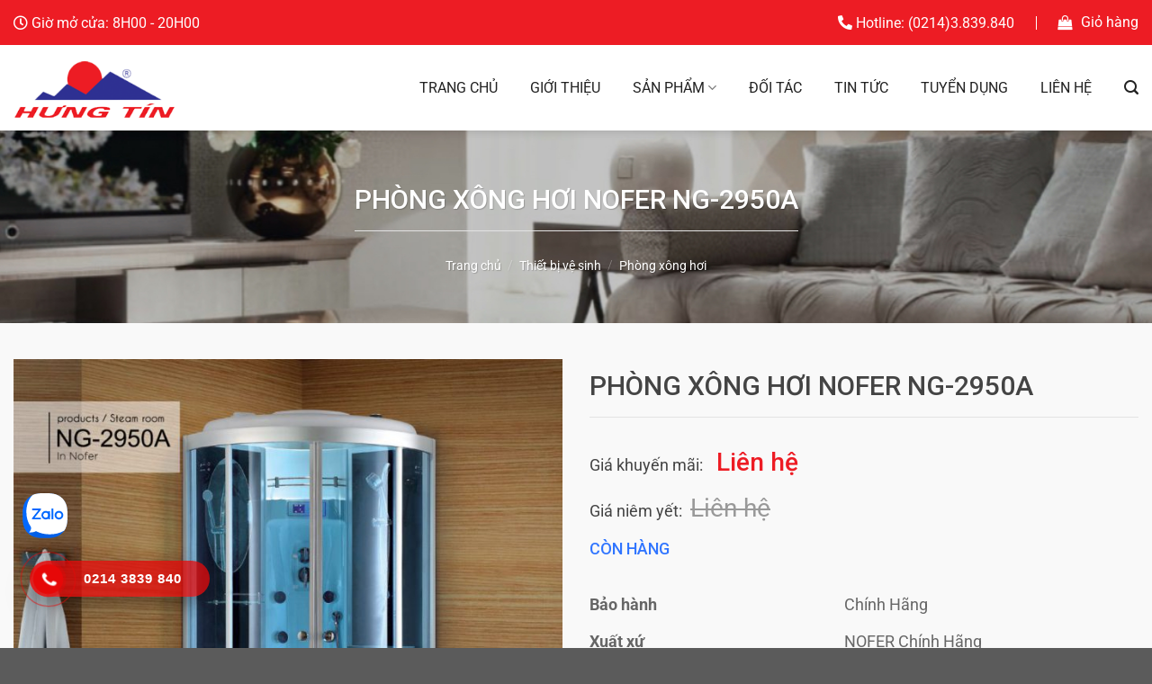

--- FILE ---
content_type: text/html; charset=UTF-8
request_url: https://hungtin.vn/san-pham/phong-xong-hoi-nofer-ng-2950a/
body_size: 31173
content:
<!DOCTYPE html>
<html lang="vi" prefix="og: https://ogp.me/ns#" class="loading-site no-js">
<head>
	<meta charset="UTF-8" />
	<link rel="profile" href="http://gmpg.org/xfn/11" />
	<link rel="pingback" href="https://hungtin.vn/xmlrpc.php" />

	<script>(function(html){html.className = html.className.replace(/\bno-js\b/,'js')})(document.documentElement);</script>
<meta name="viewport" content="width=device-width, initial-scale=1" />
<!-- Tối ưu hóa công cụ tìm kiếm bởi Rank Math - https://rankmath.com/ -->
<title>PHÒNG XÔNG HƠI NOFER NG-2950A - Hưng Tín</title>
<meta name="description" content="Bảo hành Chính Hãng Xuất xứ NOFER Chính Hãng Chất liệu Acrylic, Kính cường lực, Ngọc trai Kích thước 950*950*2160 mm Công nghệ Châu Âu Vận chuyển Miễn phí toàn quốc 1 sản phẩm với thiết kế sang trọng, tiện lợi, tối ưu không gian. Cùng chất liệu cao cấp, đa dạng cho sự lựa chọn theo nhu cầu, sở thích của người tiêu dùng."/>
<meta name="robots" content="index, follow, max-snippet:-1, max-video-preview:-1, max-image-preview:large"/>
<link rel="canonical" href="https://hungtin.vn/san-pham/phong-xong-hoi-nofer-ng-2950a/" />
<meta property="og:locale" content="vi_VN" />
<meta property="og:type" content="product" />
<meta property="og:title" content="PHÒNG XÔNG HƠI NOFER NG-2950A - Hưng Tín" />
<meta property="og:description" content="Bảo hành Chính Hãng Xuất xứ NOFER Chính Hãng Chất liệu Acrylic, Kính cường lực, Ngọc trai Kích thước 950*950*2160 mm Công nghệ Châu Âu Vận chuyển Miễn phí toàn quốc 1 sản phẩm với thiết kế sang trọng, tiện lợi, tối ưu không gian. Cùng chất liệu cao cấp, đa dạng cho sự lựa chọn theo nhu cầu, sở thích của người tiêu dùng." />
<meta property="og:url" content="https://hungtin.vn/san-pham/phong-xong-hoi-nofer-ng-2950a/" />
<meta property="og:site_name" content="Hưng Tín" />
<meta property="og:image" content="https://hungtin.vn/wp-content/uploads/2022/02/100.jpg" />
<meta property="og:image:secure_url" content="https://hungtin.vn/wp-content/uploads/2022/02/100.jpg" />
<meta property="og:image:width" content="1024" />
<meta property="og:image:height" content="1024" />
<meta property="og:image:alt" content="PHÒNG XÔNG HƠI NOFER NG-2950A" />
<meta property="og:image:type" content="image/jpeg" />
<meta property="product:price:currency" content="VND" />
<meta property="product:availability" content="instock" />
<meta name="twitter:card" content="summary_large_image" />
<meta name="twitter:title" content="PHÒNG XÔNG HƠI NOFER NG-2950A - Hưng Tín" />
<meta name="twitter:description" content="Bảo hành Chính Hãng Xuất xứ NOFER Chính Hãng Chất liệu Acrylic, Kính cường lực, Ngọc trai Kích thước 950*950*2160 mm Công nghệ Châu Âu Vận chuyển Miễn phí toàn quốc 1 sản phẩm với thiết kế sang trọng, tiện lợi, tối ưu không gian. Cùng chất liệu cao cấp, đa dạng cho sự lựa chọn theo nhu cầu, sở thích của người tiêu dùng." />
<meta name="twitter:image" content="https://hungtin.vn/wp-content/uploads/2022/02/100.jpg" />
<meta name="twitter:label1" content="Giá" />
<meta name="twitter:data1" content="0&#8363;" />
<meta name="twitter:label2" content="Tình trạng sẵn có" />
<meta name="twitter:data2" content="Còn hàng" />
<script type="application/ld+json" class="rank-math-schema">{"@context":"https://schema.org","@graph":[{"@type":"Organization","@id":"https://hungtin.vn/#organization","name":"H\u01b0ng T\u00edn","url":"https://hungtin.vn","sameAs":["https://www.facebook.com/noithathungtin"]},{"@type":"WebSite","@id":"https://hungtin.vn/#website","url":"https://hungtin.vn","name":"H\u01b0ng T\u00edn","publisher":{"@id":"https://hungtin.vn/#organization"},"inLanguage":"vi"},{"@type":"ImageObject","@id":"https://hungtin.vn/wp-content/uploads/2022/02/100.jpg","url":"https://hungtin.vn/wp-content/uploads/2022/02/100.jpg","width":"1024","height":"1024","inLanguage":"vi"},{"@type":"ItemPage","@id":"https://hungtin.vn/san-pham/phong-xong-hoi-nofer-ng-2950a/#webpage","url":"https://hungtin.vn/san-pham/phong-xong-hoi-nofer-ng-2950a/","name":"PH\u00d2NG X\u00d4NG H\u01a0I NOFER NG-2950A - H\u01b0ng T\u00edn","datePublished":"2022-02-18T13:06:15+07:00","dateModified":"2022-02-18T13:06:15+07:00","isPartOf":{"@id":"https://hungtin.vn/#website"},"primaryImageOfPage":{"@id":"https://hungtin.vn/wp-content/uploads/2022/02/100.jpg"},"inLanguage":"vi"},{"@type":"Product","name":"PH\u00d2NG X\u00d4NG H\u01a0I NOFER NG-2950A - H\u01b0ng T\u00edn","description":"B\u1ea3o h\u00e0nh Ch\u00ednh H\u00e3ng Xu\u1ea5t x\u1ee9 NOFER Ch\u00ednh H\u00e3ng Ch\u1ea5t li\u1ec7u Acrylic, K\u00ednh c\u01b0\u1eddng l\u1ef1c, Ng\u1ecdc trai K\u00edch th\u01b0\u1edbc 950*950*2160 mm C\u00f4ng ngh\u1ec7 Ch\u00e2u \u00c2u V\u1eadn chuy\u1ec3n Mi\u1ec5n ph\u00ed to\u00e0n qu\u1ed1c 1 s\u1ea3n ph\u1ea9m v\u1edbi thi\u1ebft k\u1ebf sang tr\u1ecdng, ti\u1ec7n l\u1ee3i, t\u1ed1i \u01b0u kh\u00f4ng gian. C\u00f9ng ch\u1ea5t li\u1ec7u cao c\u1ea5p, \u0111a d\u1ea1ng cho s\u1ef1 l\u1ef1a ch\u1ecdn theo nhu c\u1ea7u, s\u1edf th\u00edch c\u1ee7a ng\u01b0\u1eddi ti\u00eau d\u00f9ng.","sku":"NG-2950A","category":"Thi\u1ebft b\u1ecb v\u1ec7 sinh &gt; Ph\u00f2ng x\u00f4ng h\u01a1i","mainEntityOfPage":{"@id":"https://hungtin.vn/san-pham/phong-xong-hoi-nofer-ng-2950a/#webpage"},"image":[{"@type":"ImageObject","url":"https://hungtin.vn/wp-content/uploads/2022/02/100.jpg","height":"1024","width":"1024"}],"@id":"https://hungtin.vn/san-pham/phong-xong-hoi-nofer-ng-2950a/#richSnippet"}]}</script>
<!-- /Plugin SEO WordPress Rank Math -->

<link rel='dns-prefetch' href='//www.googletagmanager.com' />
<link rel='dns-prefetch' href='//pagead2.googlesyndication.com' />
<link rel='prefetch' href='https://hungtin.vn/wp-content/themes/flatsome/assets/js/flatsome.js?ver=a0a7aee297766598a20e' />
<link rel='prefetch' href='https://hungtin.vn/wp-content/themes/flatsome/assets/js/chunk.slider.js?ver=3.18.6' />
<link rel='prefetch' href='https://hungtin.vn/wp-content/themes/flatsome/assets/js/chunk.popups.js?ver=3.18.6' />
<link rel='prefetch' href='https://hungtin.vn/wp-content/themes/flatsome/assets/js/chunk.tooltips.js?ver=3.18.6' />
<link rel='prefetch' href='https://hungtin.vn/wp-content/themes/flatsome/assets/js/woocommerce.js?ver=49415fe6a9266f32f1f2' />
<link rel="alternate" type="application/rss+xml" title="Dòng thông tin Hưng Tín &raquo;" href="https://hungtin.vn/feed/" />
<link rel="alternate" type="application/rss+xml" title="Hưng Tín &raquo; Dòng bình luận" href="https://hungtin.vn/comments/feed/" />
<link rel="alternate" type="application/rss+xml" title="Hưng Tín &raquo; PHÒNG XÔNG HƠI NOFER NG-2950A Dòng bình luận" href="https://hungtin.vn/san-pham/phong-xong-hoi-nofer-ng-2950a/feed/" />
<script type="text/javascript">
/* <![CDATA[ */
window._wpemojiSettings = {"baseUrl":"https:\/\/s.w.org\/images\/core\/emoji\/15.0.3\/72x72\/","ext":".png","svgUrl":"https:\/\/s.w.org\/images\/core\/emoji\/15.0.3\/svg\/","svgExt":".svg","source":{"concatemoji":"https:\/\/hungtin.vn\/wp-includes\/js\/wp-emoji-release.min.js?ver=6.5"}};
/*! This file is auto-generated */
!function(i,n){var o,s,e;function c(e){try{var t={supportTests:e,timestamp:(new Date).valueOf()};sessionStorage.setItem(o,JSON.stringify(t))}catch(e){}}function p(e,t,n){e.clearRect(0,0,e.canvas.width,e.canvas.height),e.fillText(t,0,0);var t=new Uint32Array(e.getImageData(0,0,e.canvas.width,e.canvas.height).data),r=(e.clearRect(0,0,e.canvas.width,e.canvas.height),e.fillText(n,0,0),new Uint32Array(e.getImageData(0,0,e.canvas.width,e.canvas.height).data));return t.every(function(e,t){return e===r[t]})}function u(e,t,n){switch(t){case"flag":return n(e,"\ud83c\udff3\ufe0f\u200d\u26a7\ufe0f","\ud83c\udff3\ufe0f\u200b\u26a7\ufe0f")?!1:!n(e,"\ud83c\uddfa\ud83c\uddf3","\ud83c\uddfa\u200b\ud83c\uddf3")&&!n(e,"\ud83c\udff4\udb40\udc67\udb40\udc62\udb40\udc65\udb40\udc6e\udb40\udc67\udb40\udc7f","\ud83c\udff4\u200b\udb40\udc67\u200b\udb40\udc62\u200b\udb40\udc65\u200b\udb40\udc6e\u200b\udb40\udc67\u200b\udb40\udc7f");case"emoji":return!n(e,"\ud83d\udc26\u200d\u2b1b","\ud83d\udc26\u200b\u2b1b")}return!1}function f(e,t,n){var r="undefined"!=typeof WorkerGlobalScope&&self instanceof WorkerGlobalScope?new OffscreenCanvas(300,150):i.createElement("canvas"),a=r.getContext("2d",{willReadFrequently:!0}),o=(a.textBaseline="top",a.font="600 32px Arial",{});return e.forEach(function(e){o[e]=t(a,e,n)}),o}function t(e){var t=i.createElement("script");t.src=e,t.defer=!0,i.head.appendChild(t)}"undefined"!=typeof Promise&&(o="wpEmojiSettingsSupports",s=["flag","emoji"],n.supports={everything:!0,everythingExceptFlag:!0},e=new Promise(function(e){i.addEventListener("DOMContentLoaded",e,{once:!0})}),new Promise(function(t){var n=function(){try{var e=JSON.parse(sessionStorage.getItem(o));if("object"==typeof e&&"number"==typeof e.timestamp&&(new Date).valueOf()<e.timestamp+604800&&"object"==typeof e.supportTests)return e.supportTests}catch(e){}return null}();if(!n){if("undefined"!=typeof Worker&&"undefined"!=typeof OffscreenCanvas&&"undefined"!=typeof URL&&URL.createObjectURL&&"undefined"!=typeof Blob)try{var e="postMessage("+f.toString()+"("+[JSON.stringify(s),u.toString(),p.toString()].join(",")+"));",r=new Blob([e],{type:"text/javascript"}),a=new Worker(URL.createObjectURL(r),{name:"wpTestEmojiSupports"});return void(a.onmessage=function(e){c(n=e.data),a.terminate(),t(n)})}catch(e){}c(n=f(s,u,p))}t(n)}).then(function(e){for(var t in e)n.supports[t]=e[t],n.supports.everything=n.supports.everything&&n.supports[t],"flag"!==t&&(n.supports.everythingExceptFlag=n.supports.everythingExceptFlag&&n.supports[t]);n.supports.everythingExceptFlag=n.supports.everythingExceptFlag&&!n.supports.flag,n.DOMReady=!1,n.readyCallback=function(){n.DOMReady=!0}}).then(function(){return e}).then(function(){var e;n.supports.everything||(n.readyCallback(),(e=n.source||{}).concatemoji?t(e.concatemoji):e.wpemoji&&e.twemoji&&(t(e.twemoji),t(e.wpemoji)))}))}((window,document),window._wpemojiSettings);
/* ]]> */
</script>
<link rel='stylesheet' id='font-awesome-5-compat-css' href='https://hungtin.vn/wp-content/plugins/products-compare-for-woocommerce/berocket/assets/css/fontawesome4-compat.min.css?ver=6.5' type='text/css' media='all' />
<link rel='stylesheet' id='fontawesome-style-css' href='https://hungtin.vn/wp-content/themes/hungtin/assets/css/font-awesome-all.css?ver=6.5' type='text/css' media='all' />
<style id='wp-emoji-styles-inline-css' type='text/css'>

	img.wp-smiley, img.emoji {
		display: inline !important;
		border: none !important;
		box-shadow: none !important;
		height: 1em !important;
		width: 1em !important;
		margin: 0 0.07em !important;
		vertical-align: -0.1em !important;
		background: none !important;
		padding: 0 !important;
	}
</style>
<style id='wp-block-library-inline-css' type='text/css'>
:root{--wp-admin-theme-color:#007cba;--wp-admin-theme-color--rgb:0,124,186;--wp-admin-theme-color-darker-10:#006ba1;--wp-admin-theme-color-darker-10--rgb:0,107,161;--wp-admin-theme-color-darker-20:#005a87;--wp-admin-theme-color-darker-20--rgb:0,90,135;--wp-admin-border-width-focus:2px;--wp-block-synced-color:#7a00df;--wp-block-synced-color--rgb:122,0,223;--wp-bound-block-color:#9747ff}@media (min-resolution:192dpi){:root{--wp-admin-border-width-focus:1.5px}}.wp-element-button{cursor:pointer}:root{--wp--preset--font-size--normal:16px;--wp--preset--font-size--huge:42px}:root .has-very-light-gray-background-color{background-color:#eee}:root .has-very-dark-gray-background-color{background-color:#313131}:root .has-very-light-gray-color{color:#eee}:root .has-very-dark-gray-color{color:#313131}:root .has-vivid-green-cyan-to-vivid-cyan-blue-gradient-background{background:linear-gradient(135deg,#00d084,#0693e3)}:root .has-purple-crush-gradient-background{background:linear-gradient(135deg,#34e2e4,#4721fb 50%,#ab1dfe)}:root .has-hazy-dawn-gradient-background{background:linear-gradient(135deg,#faaca8,#dad0ec)}:root .has-subdued-olive-gradient-background{background:linear-gradient(135deg,#fafae1,#67a671)}:root .has-atomic-cream-gradient-background{background:linear-gradient(135deg,#fdd79a,#004a59)}:root .has-nightshade-gradient-background{background:linear-gradient(135deg,#330968,#31cdcf)}:root .has-midnight-gradient-background{background:linear-gradient(135deg,#020381,#2874fc)}.has-regular-font-size{font-size:1em}.has-larger-font-size{font-size:2.625em}.has-normal-font-size{font-size:var(--wp--preset--font-size--normal)}.has-huge-font-size{font-size:var(--wp--preset--font-size--huge)}.has-text-align-center{text-align:center}.has-text-align-left{text-align:left}.has-text-align-right{text-align:right}#end-resizable-editor-section{display:none}.aligncenter{clear:both}.items-justified-left{justify-content:flex-start}.items-justified-center{justify-content:center}.items-justified-right{justify-content:flex-end}.items-justified-space-between{justify-content:space-between}.screen-reader-text{border:0;clip:rect(1px,1px,1px,1px);-webkit-clip-path:inset(50%);clip-path:inset(50%);height:1px;margin:-1px;overflow:hidden;padding:0;position:absolute;width:1px;word-wrap:normal!important}.screen-reader-text:focus{background-color:#ddd;clip:auto!important;-webkit-clip-path:none;clip-path:none;color:#444;display:block;font-size:1em;height:auto;left:5px;line-height:normal;padding:15px 23px 14px;text-decoration:none;top:5px;width:auto;z-index:100000}html :where(.has-border-color){border-style:solid}html :where([style*=border-top-color]){border-top-style:solid}html :where([style*=border-right-color]){border-right-style:solid}html :where([style*=border-bottom-color]){border-bottom-style:solid}html :where([style*=border-left-color]){border-left-style:solid}html :where([style*=border-width]){border-style:solid}html :where([style*=border-top-width]){border-top-style:solid}html :where([style*=border-right-width]){border-right-style:solid}html :where([style*=border-bottom-width]){border-bottom-style:solid}html :where([style*=border-left-width]){border-left-style:solid}html :where(img[class*=wp-image-]){height:auto;max-width:100%}:where(figure){margin:0 0 1em}html :where(.is-position-sticky){--wp-admin--admin-bar--position-offset:var(--wp-admin--admin-bar--height,0px)}@media screen and (max-width:600px){html :where(.is-position-sticky){--wp-admin--admin-bar--position-offset:0px}}
</style>
<link rel='stylesheet' id='bought-together-for-woocommerce-css' href='https://hungtin.vn/wp-content/plugins/bought-together-for-woocommerce/public/css/bought-together-for-woocommerce-public.css?ver=1.1.0' type='text/css' media='all' />
<link rel='stylesheet' id='contact-form-7-css' href='https://hungtin.vn/wp-content/plugins/contact-form-7/includes/css/styles.css?ver=5.9.3' type='text/css' media='all' />
<link rel='stylesheet' id='photoswipe-css' href='https://hungtin.vn/wp-content/plugins/woocommerce/assets/css/photoswipe/photoswipe.min.css?ver=8.7.2' type='text/css' media='all' />
<link rel='stylesheet' id='photoswipe-default-skin-css' href='https://hungtin.vn/wp-content/plugins/woocommerce/assets/css/photoswipe/default-skin/default-skin.min.css?ver=8.7.2' type='text/css' media='all' />
<style id='woocommerce-inline-inline-css' type='text/css'>
.woocommerce form .form-row .required { visibility: visible; }
</style>
<link rel='stylesheet' id='hpr-style-css' href='https://hungtin.vn/wp-content/plugins/hotline-phone-ring/assets/css/style-1.css?ver=2.0.6' type='text/css' media='all' />
<link rel='stylesheet' id='berocket_compare_products_style-css' href='https://hungtin.vn/wp-content/plugins/products-compare-for-woocommerce/css/products_compare.css?ver=3.5.8' type='text/css' media='all' />
<link rel='stylesheet' id='flatsome-main-css' href='https://hungtin.vn/wp-content/themes/flatsome/assets/css/flatsome.css?ver=3.18.6' type='text/css' media='all' />
<style id='flatsome-main-inline-css' type='text/css'>
@font-face {
				font-family: "fl-icons";
				font-display: block;
				src: url(https://hungtin.vn/wp-content/themes/flatsome/assets/css/icons/fl-icons.eot?v=3.18.6);
				src:
					url(https://hungtin.vn/wp-content/themes/flatsome/assets/css/icons/fl-icons.eot#iefix?v=3.18.6) format("embedded-opentype"),
					url(https://hungtin.vn/wp-content/themes/flatsome/assets/css/icons/fl-icons.woff2?v=3.18.6) format("woff2"),
					url(https://hungtin.vn/wp-content/themes/flatsome/assets/css/icons/fl-icons.ttf?v=3.18.6) format("truetype"),
					url(https://hungtin.vn/wp-content/themes/flatsome/assets/css/icons/fl-icons.woff?v=3.18.6) format("woff"),
					url(https://hungtin.vn/wp-content/themes/flatsome/assets/css/icons/fl-icons.svg?v=3.18.6#fl-icons) format("svg");
			}
</style>
<link rel='stylesheet' id='flatsome-shop-css' href='https://hungtin.vn/wp-content/themes/flatsome/assets/css/flatsome-shop.css?ver=3.18.6' type='text/css' media='all' />
<link rel='stylesheet' id='flatsome-style-css' href='https://hungtin.vn/wp-content/themes/hungtin/style.css?ver=3.0' type='text/css' media='all' />
<link rel='stylesheet' id='woo-style-css' href='https://hungtin.vn/wp-content/themes/hungtin/assets/css/woo.css?ver=6.5' type='text/css' media='all' />
<link rel='stylesheet' id='prdctfltr-css' href='https://hungtin.vn/wp-content/plugins/prdctfltr/includes/css/styles.css?ver=8.3.0' type='text/css' media='all' />
<script type="text/javascript" src="https://hungtin.vn/wp-includes/js/jquery/jquery.min.js?ver=3.7.1" id="jquery-core-js"></script>
<script type="text/javascript" src="https://hungtin.vn/wp-includes/js/jquery/jquery-migrate.min.js?ver=3.4.1" id="jquery-migrate-js"></script>
<script type="text/javascript" src="https://hungtin.vn/wp-content/plugins/bought-together-for-woocommerce/public/js/bought-together-for-woocommerce-public.js?ver=1.1.0" id="bought-together-for-woocommerce-js"></script>
<script type="text/javascript" src="https://hungtin.vn/wp-content/plugins/woocommerce/assets/js/jquery-blockui/jquery.blockUI.min.js?ver=2.7.0-wc.8.7.2" id="jquery-blockui-js" data-wp-strategy="defer"></script>
<script type="text/javascript" id="wc-add-to-cart-js-extra">
/* <![CDATA[ */
var wc_add_to_cart_params = {"ajax_url":"\/wp-admin\/admin-ajax.php","wc_ajax_url":"\/?wc-ajax=%%endpoint%%","i18n_view_cart":"Xem gi\u1ecf h\u00e0ng","cart_url":"https:\/\/hungtin.vn\/gio-hang\/","is_cart":"","cart_redirect_after_add":"no"};
/* ]]> */
</script>
<script type="text/javascript" src="https://hungtin.vn/wp-content/plugins/woocommerce/assets/js/frontend/add-to-cart.min.js?ver=8.7.2" id="wc-add-to-cart-js" defer="defer" data-wp-strategy="defer"></script>
<script type="text/javascript" src="https://hungtin.vn/wp-content/plugins/woocommerce/assets/js/photoswipe/photoswipe.min.js?ver=4.1.1-wc.8.7.2" id="photoswipe-js" defer="defer" data-wp-strategy="defer"></script>
<script type="text/javascript" src="https://hungtin.vn/wp-content/plugins/woocommerce/assets/js/photoswipe/photoswipe-ui-default.min.js?ver=4.1.1-wc.8.7.2" id="photoswipe-ui-default-js" defer="defer" data-wp-strategy="defer"></script>
<script type="text/javascript" id="wc-single-product-js-extra">
/* <![CDATA[ */
var wc_single_product_params = {"i18n_required_rating_text":"Vui l\u00f2ng ch\u1ecdn m\u1ed9t m\u1ee9c \u0111\u00e1nh gi\u00e1","review_rating_required":"yes","flexslider":{"rtl":false,"animation":"slide","smoothHeight":true,"directionNav":false,"controlNav":"thumbnails","slideshow":false,"animationSpeed":500,"animationLoop":false,"allowOneSlide":false},"zoom_enabled":"","zoom_options":[],"photoswipe_enabled":"1","photoswipe_options":{"shareEl":false,"closeOnScroll":false,"history":false,"hideAnimationDuration":0,"showAnimationDuration":0},"flexslider_enabled":""};
/* ]]> */
</script>
<script type="text/javascript" src="https://hungtin.vn/wp-content/plugins/woocommerce/assets/js/frontend/single-product.min.js?ver=8.7.2" id="wc-single-product-js" defer="defer" data-wp-strategy="defer"></script>
<script type="text/javascript" src="https://hungtin.vn/wp-content/plugins/woocommerce/assets/js/js-cookie/js.cookie.min.js?ver=2.1.4-wc.8.7.2" id="js-cookie-js" data-wp-strategy="defer"></script>
<script type="text/javascript" src="https://hungtin.vn/wp-content/plugins/products-compare-for-woocommerce/js/jquery.cookie.js?ver=3.5.8" id="berocket_jquery_cookie-js"></script>
<script type="text/javascript" id="berocket_compare_products_script-js-extra">
/* <![CDATA[ */
var the_compare_products_data = {"ajax_url":"https:\/\/hungtin.vn\/wp-admin\/admin-ajax.php","user_func":{"before_load":"","after_load":"","before_remove":"","after_remove":"","custom_css":""},"home_url":"https:\/\/hungtin.vn","hide_same":"\u1ea8n thu\u1ed9c t\u00ednh c\u00f9ng gi\u00e1 tr\u1ecb","show_same":"Hi\u1ec3n th\u1ecb thu\u1ed9c t\u00ednh c\u00f9ng gi\u00e1 tr\u1ecb","hide_same_default":"","compare_selector":"#br_popup_1","toppadding":"0","is_compare_page":""};
/* ]]> */
</script>
<script type="text/javascript" src="https://hungtin.vn/wp-content/plugins/products-compare-for-woocommerce/js/products_compare.js?ver=3.5.8" id="berocket_compare_products_script-js"></script>
<script type="text/javascript" src="https://hungtin.vn/wp-content/plugins/products-compare-for-woocommerce/js/jquery.mousewheel.min.js?ver=3.5.8" id="jquery-mousewheel-js"></script>

<!-- Đoạn mã Google tag (gtag.js) được thêm bởi Site Kit -->
<!-- Đoạn mã Google Analytics được thêm bởi Site Kit -->
<script type="text/javascript" src="https://www.googletagmanager.com/gtag/js?id=G-JK5M0FY6RF" id="google_gtagjs-js" async></script>
<script type="text/javascript" id="google_gtagjs-js-after">
/* <![CDATA[ */
window.dataLayer = window.dataLayer || [];function gtag(){dataLayer.push(arguments);}
gtag("set","linker",{"domains":["hungtin.vn"]});
gtag("js", new Date());
gtag("set", "developer_id.dZTNiMT", true);
gtag("config", "G-JK5M0FY6RF");
/* ]]> */
</script>
<link rel="https://api.w.org/" href="https://hungtin.vn/wp-json/" /><link rel="alternate" type="application/json" href="https://hungtin.vn/wp-json/wp/v2/product/8799" /><link rel="EditURI" type="application/rsd+xml" title="RSD" href="https://hungtin.vn/xmlrpc.php?rsd" />
<meta name="generator" content="WordPress 6.5" />
<link rel='shortlink' href='https://hungtin.vn/?p=8799' />
<link rel="alternate" type="application/json+oembed" href="https://hungtin.vn/wp-json/oembed/1.0/embed?url=https%3A%2F%2Fhungtin.vn%2Fsan-pham%2Fphong-xong-hoi-nofer-ng-2950a%2F" />
<link rel="alternate" type="text/xml+oembed" href="https://hungtin.vn/wp-json/oembed/1.0/embed?url=https%3A%2F%2Fhungtin.vn%2Fsan-pham%2Fphong-xong-hoi-nofer-ng-2950a%2F&#038;format=xml" />
		<script type="text/javascript">
		var btfwc_ajaxurl = 'https://hungtin.vn/wp-admin/admin-ajax.php';
		</script>
		<meta name="generator" content="Site Kit by Google 1.170.0" /><style>.br_new_compare_block .br_left_table {background-color: #ffffff!important;}.br_new_compare_block .br_main_top table {background-color: #ffffff!important;}div.br_new_compare_block.br_full_size_popup {background-color: #ffffff!important;}
            div.br_new_compare .br_right_table tr td,
            div.br_new_compare .br_right_table tr th,
            div.br_new_compare .br_left_table,
            div.br_new_compare_block .br_top_table table th,
            div.br_new_compare_block .br_top_table table td {width: 200px!important;min-width: 200px!important;max-width: 200px!important;}
            div.br_new_compare div.br_right_table,
            div.br_top_table div.br_main_top,
            div.br_top_table div.br_opacity_top{margin-left: 200px!important;}div.br_new_compare_block .br_top_table .br_show_compare_dif {max-width: 200px!important;}div.br_new_compare_block .br_show_compare_dif {bottom: 0px!important;}div.br_new_compare_block .br_show_compare_dif:hover {}div.br_new_compare_block .br_remove_all_compare {bottom: 0px!important;}div.br_new_compare_block .br_remove_all_compare:hover {}.br_new_compare_block .br_new_compare img {width: px!important;}.br_new_compare_block {margin-top: px!important;margin-bottom: px!important;margin-left: px!important;margin-right: px!important;}div.br_new_compare_block.br_full_size_popup {top: px!important;bottom: px!important;left: px!important;right: px!important;}div.br_new_compare_black_popup {background-color: #!important;opacity: !important;}.br_full_size_close a {font-size: px!important;color: #!important;}.br_new_compare_block .br_same_attr {background-color: #!important;}</style><style>.berocket_compare_widget_start .berocket_compare_widget .berocket_open_compare ,.berocket_compare_widget_toolbar .berocket_compare_widget .berocket_open_compare {border-color: #999999;border-width: 0px;border-radius: 0px;font-size: 16px;color: #ffffff;background-color: #436fd5;}.berocket_compare_widget_start .berocket_show_compare_toolbar {border-color: #999999;border-width: 0px;border-radius: 0px;font-size: 16px;color: #ffffff;background-color: #436fd5;}.br_compare_button {background-color: #!important;color: #!important;}.button.br_compare_button:hover {background-color: #!important;color: #!important;}.br_compare_added {background-color: #!important;color: #!important;}</style>			<style>
				.hotline-phone-ring-wrap {
					left: auto;
										 bottom: 20px;				}
			</style>
			<style>.bg{opacity: 0; transition: opacity 1s; -webkit-transition: opacity 1s;} .bg-loaded{opacity: 1;}</style><!-- Meta Pixel Code -->
<script>
!function(f,b,e,v,n,t,s)
{if(f.fbq)return;n=f.fbq=function(){n.callMethod?
n.callMethod.apply(n,arguments):n.queue.push(arguments)};
if(!f._fbq)f._fbq=n;n.push=n;n.loaded=!0;n.version='2.0';
n.queue=[];t=b.createElement(e);t.async=!0;
t.src=v;s=b.getElementsByTagName(e)[0];
s.parentNode.insertBefore(t,s)}(window, document,'script',
'https://connect.facebook.net/en_US/fbevents.js');
fbq('init', '1868628806876250');
fbq('track', 'PageView');
</script>
<noscript><img height="1" width="1" style="display:none"
src="https://www.facebook.com/tr?id=1868628806876250&ev=PageView&noscript=1"
/></noscript>
<!-- End Meta Pixel Code -->
<!-- Meta Pixel Code -->
<script>
!function(f,b,e,v,n,t,s)
{if(f.fbq)return;n=f.fbq=function(){n.callMethod?
n.callMethod.apply(n,arguments):n.queue.push(arguments)};
if(!f._fbq)f._fbq=n;n.push=n;n.loaded=!0;n.version='2.0';
n.queue=[];t=b.createElement(e);t.async=!0;
t.src=v;s=b.getElementsByTagName(e)[0];
s.parentNode.insertBefore(t,s)}(window, document,'script',
'https://connect.facebook.net/en_US/fbevents.js');
fbq('init', '763326634931118');
fbq('track', 'PageView');
</script>
<noscript><img height="1" width="1" style="display:none"
src="https://www.facebook.com/tr?id=763326634931118&ev=PageView&noscript=1"
/></noscript>
<!-- End Meta Pixel Code -->
<!-- Meta Pixel Code -->
<script>
!function(f,b,e,v,n,t,s)
{if(f.fbq)return;n=f.fbq=function(){n.callMethod?
n.callMethod.apply(n,arguments):n.queue.push(arguments)};
if(!f._fbq)f._fbq=n;n.push=n;n.loaded=!0;n.version='2.0';
n.queue=[];t=b.createElement(e);t.async=!0;
t.src=v;s=b.getElementsByTagName(e)[0];
s.parentNode.insertBefore(t,s)}(window, document,'script',
'https://connect.facebook.net/en_US/fbevents.js');
fbq('init', '763326634931118');
fbq('track', 'PageView');
</script>
<noscript><img height="1" width="1" style="display:none"
src="https://www.facebook.com/tr?id=763326634931118&ev=PageView&noscript=1"
/></noscript>
<!-- End Meta Pixel Code -->
<!-- Google tag (gtag.js) -->
<script async src="https://www.googletagmanager.com/gtag/js?id=G-KSK12TCCBH">
</script>
<script>
  window.dataLayer = window.dataLayer || [];
  function gtag(){dataLayer.push(arguments);}
  gtag('js', new Date());

  gtag('config', 'G-KSK12TCCBH');
</script>
<!-- Messenger Plugin chat Code -->
    <div id="fb-root"></div>

    <!-- Your Plugin chat code -->
    <div id="fb-customer-chat" class="fb-customerchat">
    </div>

    <script>
      var chatbox = document.getElementById('fb-customer-chat');
      chatbox.setAttribute("page_id", "611032649386160");
      chatbox.setAttribute("attribution", "biz_inbox");
    </script>

    <!-- Your SDK code -->
    <script>
      window.fbAsyncInit = function() {
        FB.init({
          xfbml            : true,
          version          : 'v16.0'
        });
      };

      (function(d, s, id) {
        var js, fjs = d.getElementsByTagName(s)[0];
        if (d.getElementById(id)) return;
        js = d.createElement(s); js.id = id;
        js.src = 'https://connect.facebook.net/vi_VN/sdk/xfbml.customerchat.js';
        fjs.parentNode.insertBefore(js, fjs);
      }(document, 'script', 'facebook-jssdk'));
    </script>
<!-- Google tag (gtag.js) -->
<script async src="https://www.googletagmanager.com/gtag/js?id=G-JK5M0FY6RF"></script>
<script>
  window.dataLayer = window.dataLayer || [];
  function gtag(){dataLayer.push(arguments);}
  gtag('js', new Date());

  gtag('config', 'G-JK5M0FY6RF');
</script>	<noscript><style>.woocommerce-product-gallery{ opacity: 1 !important; }</style></noscript>
	
<!-- Thẻ meta Google AdSense được thêm bởi Site Kit -->
<meta name="google-adsense-platform-account" content="ca-host-pub-2644536267352236">
<meta name="google-adsense-platform-domain" content="sitekit.withgoogle.com">
<!-- Kết thúc thẻ meta Google AdSense được thêm bởi Site Kit -->

<!-- Mã đoạn Google AdSense được thêm bởi Site Kit -->
<script type="text/javascript" async="async" src="https://pagead2.googlesyndication.com/pagead/js/adsbygoogle.js?client=ca-pub-6283874134740358&amp;host=ca-host-pub-2644536267352236" crossorigin="anonymous"></script>

<!-- Kết thúc mã đoạn Google AdSense được thêm bởi Site Kit -->
<link rel="icon" href="https://hungtin.vn/wp-content/uploads/2021/07/logo_ok-150x81.png" sizes="32x32" />
<link rel="icon" href="https://hungtin.vn/wp-content/uploads/2021/07/logo_ok.png" sizes="192x192" />
<link rel="apple-touch-icon" href="https://hungtin.vn/wp-content/uploads/2021/07/logo_ok.png" />
<meta name="msapplication-TileImage" content="https://hungtin.vn/wp-content/uploads/2021/07/logo_ok.png" />
<meta name="generator" content="XforWooCommerce.com - Product Filter for WooCommerce"/><style id="custom-css" type="text/css">:root {--primary-color: #ed1c24;--fs-color-primary: #ed1c24;--fs-color-secondary: #d26e4b;--fs-color-success: #7a9c59;--fs-color-alert: #b20000;--fs-experimental-link-color: #1e73be;--fs-experimental-link-color-hover: #111;}.tooltipster-base {--tooltip-color: #fff;--tooltip-bg-color: #000;}.off-canvas-right .mfp-content, .off-canvas-left .mfp-content {--drawer-width: 300px;}.off-canvas .mfp-content.off-canvas-cart {--drawer-width: 360px;}.container-width, .full-width .ubermenu-nav, .container, .row{max-width: 1440px}.row.row-collapse{max-width: 1410px}.row.row-small{max-width: 1432.5px}.row.row-large{max-width: 1470px}.header-main{height: 95px}#logo img{max-height: 95px}#logo{width:183px;}#logo img{padding:5px 0;}.header-top{min-height: 50px}.transparent .header-main{height: 90px}.transparent #logo img{max-height: 90px}.has-transparent + .page-title:first-of-type,.has-transparent + #main > .page-title,.has-transparent + #main > div > .page-title,.has-transparent + #main .page-header-wrapper:first-of-type .page-title{padding-top: 120px;}.header.show-on-scroll,.stuck .header-main{height:70px!important}.stuck #logo img{max-height: 70px!important}.header-bg-color {background-color: #ffffff}.header-bottom {background-color: #f1f1f1}.top-bar-nav > li > a{line-height: 16px }.header-main .nav > li > a{line-height: 16px }@media (max-width: 549px) {.header-main{height: 70px}#logo img{max-height: 70px}}.nav-dropdown{border-radius:10px}.nav-dropdown{font-size:87%}.header-top{background-color:#ed1c24!important;}body{color: #444444}h1,h2,h3,h4,h5,h6,.heading-font{color: #000000;}@media screen and (max-width: 549px){body{font-size: 100%;}}body{font-family: Roboto, sans-serif;}body {font-weight: 400;font-style: normal;}.nav > li > a {font-family: Roboto, sans-serif;}.mobile-sidebar-levels-2 .nav > li > ul > li > a {font-family: Roboto, sans-serif;}.nav > li > a,.mobile-sidebar-levels-2 .nav > li > ul > li > a {font-weight: 400;font-style: normal;}h1,h2,h3,h4,h5,h6,.heading-font, .off-canvas-center .nav-sidebar.nav-vertical > li > a{font-family: Roboto, sans-serif;}h1,h2,h3,h4,h5,h6,.heading-font,.banner h1,.banner h2 {font-weight: 700;font-style: normal;}.alt-font{font-family: Roboto, sans-serif;}.alt-font {font-weight: 400!important;font-style: normal!important;}.header:not(.transparent) .header-nav-main.nav > li > a {color: #222222;}.header:not(.transparent) .header-nav-main.nav > li > a:hover,.header:not(.transparent) .header-nav-main.nav > li.active > a,.header:not(.transparent) .header-nav-main.nav > li.current > a,.header:not(.transparent) .header-nav-main.nav > li > a.active,.header:not(.transparent) .header-nav-main.nav > li > a.current{color: #ed1c24;}.header-nav-main.nav-line-bottom > li > a:before,.header-nav-main.nav-line-grow > li > a:before,.header-nav-main.nav-line > li > a:before,.header-nav-main.nav-box > li > a:hover,.header-nav-main.nav-box > li.active > a,.header-nav-main.nav-pills > li > a:hover,.header-nav-main.nav-pills > li.active > a{color:#FFF!important;background-color: #ed1c24;}.shop-page-title.featured-title .title-bg{background-image: url(https://hungtin.vn/wp-content/uploads/2021/07/BG.jpg);}.shop-page-title.featured-title .title-bg{ background-image: url(https://hungtin.vn/wp-content/uploads/2022/02/100.jpg)!important;}@media screen and (min-width: 550px){.products .box-vertical .box-image{min-width: 335px!important;width: 335px!important;}}.nav-vertical-fly-out > li + li {border-top-width: 1px; border-top-style: solid;}.label-new.menu-item > a:after{content:"Mới";}.label-hot.menu-item > a:after{content:"Thịnh hành";}.label-sale.menu-item > a:after{content:"Giảm giá";}.label-popular.menu-item > a:after{content:"Phổ biến";}</style><style id="kirki-inline-styles">/* cyrillic-ext */
@font-face {
  font-family: 'Roboto';
  font-style: normal;
  font-weight: 400;
  font-stretch: 100%;
  font-display: swap;
  src: url(https://hungtin.vn/wp-content/fonts/roboto/KFO7CnqEu92Fr1ME7kSn66aGLdTylUAMa3GUBGEe.woff2) format('woff2');
  unicode-range: U+0460-052F, U+1C80-1C8A, U+20B4, U+2DE0-2DFF, U+A640-A69F, U+FE2E-FE2F;
}
/* cyrillic */
@font-face {
  font-family: 'Roboto';
  font-style: normal;
  font-weight: 400;
  font-stretch: 100%;
  font-display: swap;
  src: url(https://hungtin.vn/wp-content/fonts/roboto/KFO7CnqEu92Fr1ME7kSn66aGLdTylUAMa3iUBGEe.woff2) format('woff2');
  unicode-range: U+0301, U+0400-045F, U+0490-0491, U+04B0-04B1, U+2116;
}
/* greek-ext */
@font-face {
  font-family: 'Roboto';
  font-style: normal;
  font-weight: 400;
  font-stretch: 100%;
  font-display: swap;
  src: url(https://hungtin.vn/wp-content/fonts/roboto/KFO7CnqEu92Fr1ME7kSn66aGLdTylUAMa3CUBGEe.woff2) format('woff2');
  unicode-range: U+1F00-1FFF;
}
/* greek */
@font-face {
  font-family: 'Roboto';
  font-style: normal;
  font-weight: 400;
  font-stretch: 100%;
  font-display: swap;
  src: url(https://hungtin.vn/wp-content/fonts/roboto/KFO7CnqEu92Fr1ME7kSn66aGLdTylUAMa3-UBGEe.woff2) format('woff2');
  unicode-range: U+0370-0377, U+037A-037F, U+0384-038A, U+038C, U+038E-03A1, U+03A3-03FF;
}
/* math */
@font-face {
  font-family: 'Roboto';
  font-style: normal;
  font-weight: 400;
  font-stretch: 100%;
  font-display: swap;
  src: url(https://hungtin.vn/wp-content/fonts/roboto/KFO7CnqEu92Fr1ME7kSn66aGLdTylUAMawCUBGEe.woff2) format('woff2');
  unicode-range: U+0302-0303, U+0305, U+0307-0308, U+0310, U+0312, U+0315, U+031A, U+0326-0327, U+032C, U+032F-0330, U+0332-0333, U+0338, U+033A, U+0346, U+034D, U+0391-03A1, U+03A3-03A9, U+03B1-03C9, U+03D1, U+03D5-03D6, U+03F0-03F1, U+03F4-03F5, U+2016-2017, U+2034-2038, U+203C, U+2040, U+2043, U+2047, U+2050, U+2057, U+205F, U+2070-2071, U+2074-208E, U+2090-209C, U+20D0-20DC, U+20E1, U+20E5-20EF, U+2100-2112, U+2114-2115, U+2117-2121, U+2123-214F, U+2190, U+2192, U+2194-21AE, U+21B0-21E5, U+21F1-21F2, U+21F4-2211, U+2213-2214, U+2216-22FF, U+2308-230B, U+2310, U+2319, U+231C-2321, U+2336-237A, U+237C, U+2395, U+239B-23B7, U+23D0, U+23DC-23E1, U+2474-2475, U+25AF, U+25B3, U+25B7, U+25BD, U+25C1, U+25CA, U+25CC, U+25FB, U+266D-266F, U+27C0-27FF, U+2900-2AFF, U+2B0E-2B11, U+2B30-2B4C, U+2BFE, U+3030, U+FF5B, U+FF5D, U+1D400-1D7FF, U+1EE00-1EEFF;
}
/* symbols */
@font-face {
  font-family: 'Roboto';
  font-style: normal;
  font-weight: 400;
  font-stretch: 100%;
  font-display: swap;
  src: url(https://hungtin.vn/wp-content/fonts/roboto/KFO7CnqEu92Fr1ME7kSn66aGLdTylUAMaxKUBGEe.woff2) format('woff2');
  unicode-range: U+0001-000C, U+000E-001F, U+007F-009F, U+20DD-20E0, U+20E2-20E4, U+2150-218F, U+2190, U+2192, U+2194-2199, U+21AF, U+21E6-21F0, U+21F3, U+2218-2219, U+2299, U+22C4-22C6, U+2300-243F, U+2440-244A, U+2460-24FF, U+25A0-27BF, U+2800-28FF, U+2921-2922, U+2981, U+29BF, U+29EB, U+2B00-2BFF, U+4DC0-4DFF, U+FFF9-FFFB, U+10140-1018E, U+10190-1019C, U+101A0, U+101D0-101FD, U+102E0-102FB, U+10E60-10E7E, U+1D2C0-1D2D3, U+1D2E0-1D37F, U+1F000-1F0FF, U+1F100-1F1AD, U+1F1E6-1F1FF, U+1F30D-1F30F, U+1F315, U+1F31C, U+1F31E, U+1F320-1F32C, U+1F336, U+1F378, U+1F37D, U+1F382, U+1F393-1F39F, U+1F3A7-1F3A8, U+1F3AC-1F3AF, U+1F3C2, U+1F3C4-1F3C6, U+1F3CA-1F3CE, U+1F3D4-1F3E0, U+1F3ED, U+1F3F1-1F3F3, U+1F3F5-1F3F7, U+1F408, U+1F415, U+1F41F, U+1F426, U+1F43F, U+1F441-1F442, U+1F444, U+1F446-1F449, U+1F44C-1F44E, U+1F453, U+1F46A, U+1F47D, U+1F4A3, U+1F4B0, U+1F4B3, U+1F4B9, U+1F4BB, U+1F4BF, U+1F4C8-1F4CB, U+1F4D6, U+1F4DA, U+1F4DF, U+1F4E3-1F4E6, U+1F4EA-1F4ED, U+1F4F7, U+1F4F9-1F4FB, U+1F4FD-1F4FE, U+1F503, U+1F507-1F50B, U+1F50D, U+1F512-1F513, U+1F53E-1F54A, U+1F54F-1F5FA, U+1F610, U+1F650-1F67F, U+1F687, U+1F68D, U+1F691, U+1F694, U+1F698, U+1F6AD, U+1F6B2, U+1F6B9-1F6BA, U+1F6BC, U+1F6C6-1F6CF, U+1F6D3-1F6D7, U+1F6E0-1F6EA, U+1F6F0-1F6F3, U+1F6F7-1F6FC, U+1F700-1F7FF, U+1F800-1F80B, U+1F810-1F847, U+1F850-1F859, U+1F860-1F887, U+1F890-1F8AD, U+1F8B0-1F8BB, U+1F8C0-1F8C1, U+1F900-1F90B, U+1F93B, U+1F946, U+1F984, U+1F996, U+1F9E9, U+1FA00-1FA6F, U+1FA70-1FA7C, U+1FA80-1FA89, U+1FA8F-1FAC6, U+1FACE-1FADC, U+1FADF-1FAE9, U+1FAF0-1FAF8, U+1FB00-1FBFF;
}
/* vietnamese */
@font-face {
  font-family: 'Roboto';
  font-style: normal;
  font-weight: 400;
  font-stretch: 100%;
  font-display: swap;
  src: url(https://hungtin.vn/wp-content/fonts/roboto/KFO7CnqEu92Fr1ME7kSn66aGLdTylUAMa3OUBGEe.woff2) format('woff2');
  unicode-range: U+0102-0103, U+0110-0111, U+0128-0129, U+0168-0169, U+01A0-01A1, U+01AF-01B0, U+0300-0301, U+0303-0304, U+0308-0309, U+0323, U+0329, U+1EA0-1EF9, U+20AB;
}
/* latin-ext */
@font-face {
  font-family: 'Roboto';
  font-style: normal;
  font-weight: 400;
  font-stretch: 100%;
  font-display: swap;
  src: url(https://hungtin.vn/wp-content/fonts/roboto/KFO7CnqEu92Fr1ME7kSn66aGLdTylUAMa3KUBGEe.woff2) format('woff2');
  unicode-range: U+0100-02BA, U+02BD-02C5, U+02C7-02CC, U+02CE-02D7, U+02DD-02FF, U+0304, U+0308, U+0329, U+1D00-1DBF, U+1E00-1E9F, U+1EF2-1EFF, U+2020, U+20A0-20AB, U+20AD-20C0, U+2113, U+2C60-2C7F, U+A720-A7FF;
}
/* latin */
@font-face {
  font-family: 'Roboto';
  font-style: normal;
  font-weight: 400;
  font-stretch: 100%;
  font-display: swap;
  src: url(https://hungtin.vn/wp-content/fonts/roboto/KFO7CnqEu92Fr1ME7kSn66aGLdTylUAMa3yUBA.woff2) format('woff2');
  unicode-range: U+0000-00FF, U+0131, U+0152-0153, U+02BB-02BC, U+02C6, U+02DA, U+02DC, U+0304, U+0308, U+0329, U+2000-206F, U+20AC, U+2122, U+2191, U+2193, U+2212, U+2215, U+FEFF, U+FFFD;
}
/* cyrillic-ext */
@font-face {
  font-family: 'Roboto';
  font-style: normal;
  font-weight: 700;
  font-stretch: 100%;
  font-display: swap;
  src: url(https://hungtin.vn/wp-content/fonts/roboto/KFO7CnqEu92Fr1ME7kSn66aGLdTylUAMa3GUBGEe.woff2) format('woff2');
  unicode-range: U+0460-052F, U+1C80-1C8A, U+20B4, U+2DE0-2DFF, U+A640-A69F, U+FE2E-FE2F;
}
/* cyrillic */
@font-face {
  font-family: 'Roboto';
  font-style: normal;
  font-weight: 700;
  font-stretch: 100%;
  font-display: swap;
  src: url(https://hungtin.vn/wp-content/fonts/roboto/KFO7CnqEu92Fr1ME7kSn66aGLdTylUAMa3iUBGEe.woff2) format('woff2');
  unicode-range: U+0301, U+0400-045F, U+0490-0491, U+04B0-04B1, U+2116;
}
/* greek-ext */
@font-face {
  font-family: 'Roboto';
  font-style: normal;
  font-weight: 700;
  font-stretch: 100%;
  font-display: swap;
  src: url(https://hungtin.vn/wp-content/fonts/roboto/KFO7CnqEu92Fr1ME7kSn66aGLdTylUAMa3CUBGEe.woff2) format('woff2');
  unicode-range: U+1F00-1FFF;
}
/* greek */
@font-face {
  font-family: 'Roboto';
  font-style: normal;
  font-weight: 700;
  font-stretch: 100%;
  font-display: swap;
  src: url(https://hungtin.vn/wp-content/fonts/roboto/KFO7CnqEu92Fr1ME7kSn66aGLdTylUAMa3-UBGEe.woff2) format('woff2');
  unicode-range: U+0370-0377, U+037A-037F, U+0384-038A, U+038C, U+038E-03A1, U+03A3-03FF;
}
/* math */
@font-face {
  font-family: 'Roboto';
  font-style: normal;
  font-weight: 700;
  font-stretch: 100%;
  font-display: swap;
  src: url(https://hungtin.vn/wp-content/fonts/roboto/KFO7CnqEu92Fr1ME7kSn66aGLdTylUAMawCUBGEe.woff2) format('woff2');
  unicode-range: U+0302-0303, U+0305, U+0307-0308, U+0310, U+0312, U+0315, U+031A, U+0326-0327, U+032C, U+032F-0330, U+0332-0333, U+0338, U+033A, U+0346, U+034D, U+0391-03A1, U+03A3-03A9, U+03B1-03C9, U+03D1, U+03D5-03D6, U+03F0-03F1, U+03F4-03F5, U+2016-2017, U+2034-2038, U+203C, U+2040, U+2043, U+2047, U+2050, U+2057, U+205F, U+2070-2071, U+2074-208E, U+2090-209C, U+20D0-20DC, U+20E1, U+20E5-20EF, U+2100-2112, U+2114-2115, U+2117-2121, U+2123-214F, U+2190, U+2192, U+2194-21AE, U+21B0-21E5, U+21F1-21F2, U+21F4-2211, U+2213-2214, U+2216-22FF, U+2308-230B, U+2310, U+2319, U+231C-2321, U+2336-237A, U+237C, U+2395, U+239B-23B7, U+23D0, U+23DC-23E1, U+2474-2475, U+25AF, U+25B3, U+25B7, U+25BD, U+25C1, U+25CA, U+25CC, U+25FB, U+266D-266F, U+27C0-27FF, U+2900-2AFF, U+2B0E-2B11, U+2B30-2B4C, U+2BFE, U+3030, U+FF5B, U+FF5D, U+1D400-1D7FF, U+1EE00-1EEFF;
}
/* symbols */
@font-face {
  font-family: 'Roboto';
  font-style: normal;
  font-weight: 700;
  font-stretch: 100%;
  font-display: swap;
  src: url(https://hungtin.vn/wp-content/fonts/roboto/KFO7CnqEu92Fr1ME7kSn66aGLdTylUAMaxKUBGEe.woff2) format('woff2');
  unicode-range: U+0001-000C, U+000E-001F, U+007F-009F, U+20DD-20E0, U+20E2-20E4, U+2150-218F, U+2190, U+2192, U+2194-2199, U+21AF, U+21E6-21F0, U+21F3, U+2218-2219, U+2299, U+22C4-22C6, U+2300-243F, U+2440-244A, U+2460-24FF, U+25A0-27BF, U+2800-28FF, U+2921-2922, U+2981, U+29BF, U+29EB, U+2B00-2BFF, U+4DC0-4DFF, U+FFF9-FFFB, U+10140-1018E, U+10190-1019C, U+101A0, U+101D0-101FD, U+102E0-102FB, U+10E60-10E7E, U+1D2C0-1D2D3, U+1D2E0-1D37F, U+1F000-1F0FF, U+1F100-1F1AD, U+1F1E6-1F1FF, U+1F30D-1F30F, U+1F315, U+1F31C, U+1F31E, U+1F320-1F32C, U+1F336, U+1F378, U+1F37D, U+1F382, U+1F393-1F39F, U+1F3A7-1F3A8, U+1F3AC-1F3AF, U+1F3C2, U+1F3C4-1F3C6, U+1F3CA-1F3CE, U+1F3D4-1F3E0, U+1F3ED, U+1F3F1-1F3F3, U+1F3F5-1F3F7, U+1F408, U+1F415, U+1F41F, U+1F426, U+1F43F, U+1F441-1F442, U+1F444, U+1F446-1F449, U+1F44C-1F44E, U+1F453, U+1F46A, U+1F47D, U+1F4A3, U+1F4B0, U+1F4B3, U+1F4B9, U+1F4BB, U+1F4BF, U+1F4C8-1F4CB, U+1F4D6, U+1F4DA, U+1F4DF, U+1F4E3-1F4E6, U+1F4EA-1F4ED, U+1F4F7, U+1F4F9-1F4FB, U+1F4FD-1F4FE, U+1F503, U+1F507-1F50B, U+1F50D, U+1F512-1F513, U+1F53E-1F54A, U+1F54F-1F5FA, U+1F610, U+1F650-1F67F, U+1F687, U+1F68D, U+1F691, U+1F694, U+1F698, U+1F6AD, U+1F6B2, U+1F6B9-1F6BA, U+1F6BC, U+1F6C6-1F6CF, U+1F6D3-1F6D7, U+1F6E0-1F6EA, U+1F6F0-1F6F3, U+1F6F7-1F6FC, U+1F700-1F7FF, U+1F800-1F80B, U+1F810-1F847, U+1F850-1F859, U+1F860-1F887, U+1F890-1F8AD, U+1F8B0-1F8BB, U+1F8C0-1F8C1, U+1F900-1F90B, U+1F93B, U+1F946, U+1F984, U+1F996, U+1F9E9, U+1FA00-1FA6F, U+1FA70-1FA7C, U+1FA80-1FA89, U+1FA8F-1FAC6, U+1FACE-1FADC, U+1FADF-1FAE9, U+1FAF0-1FAF8, U+1FB00-1FBFF;
}
/* vietnamese */
@font-face {
  font-family: 'Roboto';
  font-style: normal;
  font-weight: 700;
  font-stretch: 100%;
  font-display: swap;
  src: url(https://hungtin.vn/wp-content/fonts/roboto/KFO7CnqEu92Fr1ME7kSn66aGLdTylUAMa3OUBGEe.woff2) format('woff2');
  unicode-range: U+0102-0103, U+0110-0111, U+0128-0129, U+0168-0169, U+01A0-01A1, U+01AF-01B0, U+0300-0301, U+0303-0304, U+0308-0309, U+0323, U+0329, U+1EA0-1EF9, U+20AB;
}
/* latin-ext */
@font-face {
  font-family: 'Roboto';
  font-style: normal;
  font-weight: 700;
  font-stretch: 100%;
  font-display: swap;
  src: url(https://hungtin.vn/wp-content/fonts/roboto/KFO7CnqEu92Fr1ME7kSn66aGLdTylUAMa3KUBGEe.woff2) format('woff2');
  unicode-range: U+0100-02BA, U+02BD-02C5, U+02C7-02CC, U+02CE-02D7, U+02DD-02FF, U+0304, U+0308, U+0329, U+1D00-1DBF, U+1E00-1E9F, U+1EF2-1EFF, U+2020, U+20A0-20AB, U+20AD-20C0, U+2113, U+2C60-2C7F, U+A720-A7FF;
}
/* latin */
@font-face {
  font-family: 'Roboto';
  font-style: normal;
  font-weight: 700;
  font-stretch: 100%;
  font-display: swap;
  src: url(https://hungtin.vn/wp-content/fonts/roboto/KFO7CnqEu92Fr1ME7kSn66aGLdTylUAMa3yUBA.woff2) format('woff2');
  unicode-range: U+0000-00FF, U+0131, U+0152-0153, U+02BB-02BC, U+02C6, U+02DA, U+02DC, U+0304, U+0308, U+0329, U+2000-206F, U+20AC, U+2122, U+2191, U+2193, U+2212, U+2215, U+FEFF, U+FFFD;
}</style></head>

<body class="product-template-default single single-product postid-8799 theme-flatsome woocommerce woocommerce-page woocommerce-no-js header-shadow lightbox nav-dropdown-has-arrow nav-dropdown-has-shadow nav-dropdown-has-border">


<a class="skip-link screen-reader-text" href="#main">Chuyển đến nội dung</a>

<div id="wrapper">

	
	<header id="header" class="header has-sticky sticky-jump">
		<div class="header-wrapper">
			<div id="top-bar" class="header-top hide-for-sticky nav-dark hide-for-medium">
    <div class="flex-row container">
      <div class="flex-col hide-for-medium flex-left">
          <ul class="nav nav-left medium-nav-center nav-small  nav-divided">
              <li class="html custom html_topbar_left"><i class="far fa-clock"></i> Giờ mở cửa: 8H00 - 20H00</li>          </ul>
      </div>

      <div class="flex-col hide-for-medium flex-center">
          <ul class="nav nav-center nav-small  nav-divided">
                        </ul>
      </div>

      <div class="flex-col hide-for-medium flex-right">
         <ul class="nav top-bar-nav nav-right nav-small  nav-divided">
              <li class="html custom html_topbar_right"><i class="fas fa-phone-alt"></i> Hotline: (0214)3.839.840</li><li class="cart-item has-icon">

<a href="https://hungtin.vn/gio-hang/" class="header-cart-link is-small off-canvas-toggle nav-top-link" title="Giỏ hàng" data-open="#cart-popup" data-class="off-canvas-cart" data-pos="right" >

<span class="header-cart-title">
   Giỏ hàng     </span>

    <i class="icon-shopping-bag"
    data-icon-label="0">
  </i>
  </a>



  <!-- Cart Sidebar Popup -->
  <div id="cart-popup" class="mfp-hide">
  <div class="cart-popup-inner inner-padding cart-popup-inner--sticky">
      <div class="cart-popup-title text-center">
          <span class="heading-font uppercase">Giỏ hàng</span>
          <div class="is-divider"></div>
      </div>
      <div class="widget woocommerce widget_shopping_cart"><div class="widget_shopping_cart_content"></div></div>              </div>
  </div>

</li>
          </ul>
      </div>

      
    </div>
</div>
<div id="masthead" class="header-main ">
      <div class="header-inner flex-row container logo-left medium-logo-left" role="navigation">

          <!-- Logo -->
          <div id="logo" class="flex-col logo">
            
<!-- Header logo -->
<a href="https://hungtin.vn/" title="Hưng Tín" rel="home">
		<img width="183" height="81" src="https://hungtin.vn/wp-content/uploads/2021/07/logo_ok.png" class="header_logo header-logo" alt="Hưng Tín"/><img  width="183" height="81" src="https://hungtin.vn/wp-content/uploads/2021/07/logo_ok.png" class="header-logo-dark" alt="Hưng Tín"/></a>
          </div>

          <!-- Mobile Left Elements -->
          <div class="flex-col show-for-medium flex-left">
            <ul class="mobile-nav nav nav-left ">
                          </ul>
          </div>

          <!-- Left Elements -->
          <div class="flex-col hide-for-medium flex-left
            flex-grow">
            <ul class="header-nav header-nav-main nav nav-left  nav-size-large nav-spacing-xlarge nav-uppercase" >
                          </ul>
          </div>

          <!-- Right Elements -->
          <div class="flex-col hide-for-medium flex-right">
            <ul class="header-nav header-nav-main nav nav-right  nav-size-large nav-spacing-xlarge nav-uppercase">
              <li id="menu-item-13" class="menu-item menu-item-type-custom menu-item-object-custom menu-item-home menu-item-13 menu-item-design-default"><a href="https://hungtin.vn/" class="nav-top-link">Trang chủ</a></li>
<li id="menu-item-20" class="menu-item menu-item-type-post_type menu-item-object-page menu-item-20 menu-item-design-default"><a href="https://hungtin.vn/gioi-thieu/" class="nav-top-link">Giới thiệu</a></li>
<li id="menu-item-1345" class="menu-item menu-item-type-post_type menu-item-object-page menu-item-has-children menu-item-1345 menu-item-design-default has-dropdown"><a href="https://hungtin.vn/san-pham/" class="nav-top-link" aria-expanded="false" aria-haspopup="menu">Sản phẩm<i class="icon-angle-down" ></i></a>
<ul class="sub-menu nav-dropdown nav-dropdown-bold">
	<li id="menu-item-16092" class="menu-item menu-item-type-post_type menu-item-object-page menu-item-16092"><a href="https://hungtin.vn/san-pham-nhap-khau/">Sản phẩm nhập khẩu</a></li>
	<li id="menu-item-502" class="menu-item menu-item-type-taxonomy menu-item-object-product_cat menu-item-502"><a href="https://hungtin.vn/danh-muc-san-pham/gach-op-lat/">Gạch ốp lát</a></li>
	<li id="menu-item-501" class="menu-item menu-item-type-taxonomy menu-item-object-product_cat current-product-ancestor current-menu-parent current-product-parent menu-item-501 active"><a href="https://hungtin.vn/danh-muc-san-pham/thiet-bi-ve-sinh/">Thiết bị vệ sinh</a></li>
	<li id="menu-item-500" class="menu-item menu-item-type-taxonomy menu-item-object-product_cat menu-item-500"><a href="https://hungtin.vn/danh-muc-san-pham/thiet-bi-nha-bep/">Thiết bị nhà bếp</a></li>
	<li id="menu-item-499" class="menu-item menu-item-type-taxonomy menu-item-object-product_cat menu-item-499"><a href="https://hungtin.vn/danh-muc-san-pham/noi-that-gia-dinh/">Nội thất gia đình</a></li>
</ul>
</li>
<li id="menu-item-640" class="menu-item menu-item-type-custom menu-item-object-custom menu-item-640 menu-item-design-default"><a href="https://hungtin.vn/doi-tac/" class="nav-top-link">Đối tác</a></li>
<li id="menu-item-21" class="menu-item menu-item-type-taxonomy menu-item-object-category menu-item-21 menu-item-design-default"><a href="https://hungtin.vn/category/tin-tuc/" class="nav-top-link">Tin tức</a></li>
<li id="menu-item-354" class="menu-item menu-item-type-post_type_archive menu-item-object-recruitment menu-item-354 menu-item-design-default"><a href="https://hungtin.vn/recruitment/" class="nav-top-link">Tuyển dụng</a></li>
<li id="menu-item-19" class="menu-item menu-item-type-post_type menu-item-object-page menu-item-19 menu-item-design-default"><a href="https://hungtin.vn/lien-he/" class="nav-top-link">Liên hệ</a></li>
<li class="header-search header-search-lightbox has-icon">
			<a href="#search-lightbox" aria-label="Tìm kiếm" data-open="#search-lightbox" data-focus="input.search-field"
		class="is-small">
		<i class="icon-search" style="font-size:16px;" ></i></a>
		
	<div id="search-lightbox" class="mfp-hide dark text-center">
		<div class="searchform-wrapper ux-search-box relative is-large"><form role="search" method="get" class="searchform" action="https://hungtin.vn/">
	<div class="flex-row relative">
						<div class="flex-col flex-grow">
			<label class="screen-reader-text" for="woocommerce-product-search-field-0">Tìm kiếm:</label>
			<input type="search" id="woocommerce-product-search-field-0" class="search-field mb-0" placeholder="Tìm kiếm&hellip;" value="" name="s" />
			<input type="hidden" name="post_type" value="product" />
					</div>
		<div class="flex-col">
			<button type="submit" value="Tìm kiếm" class="ux-search-submit submit-button secondary button  icon mb-0" aria-label="Nộp">
				<i class="icon-search" ></i>			</button>
		</div>
	</div>
	<div class="live-search-results text-left z-top"></div>
</form>
</div>	</div>
</li>
            </ul>
          </div>

          <!-- Mobile Right Elements -->
          <div class="flex-col show-for-medium flex-right">
            <ul class="mobile-nav nav nav-right ">
              <li class="header-search header-search-lightbox has-icon">
			<a href="#search-lightbox" aria-label="Tìm kiếm" data-open="#search-lightbox" data-focus="input.search-field"
		class="is-small">
		<i class="icon-search" style="font-size:16px;" ></i></a>
		
	<div id="search-lightbox" class="mfp-hide dark text-center">
		<div class="searchform-wrapper ux-search-box relative is-large"><form role="search" method="get" class="searchform" action="https://hungtin.vn/">
	<div class="flex-row relative">
						<div class="flex-col flex-grow">
			<label class="screen-reader-text" for="woocommerce-product-search-field-1">Tìm kiếm:</label>
			<input type="search" id="woocommerce-product-search-field-1" class="search-field mb-0" placeholder="Tìm kiếm&hellip;" value="" name="s" />
			<input type="hidden" name="post_type" value="product" />
					</div>
		<div class="flex-col">
			<button type="submit" value="Tìm kiếm" class="ux-search-submit submit-button secondary button  icon mb-0" aria-label="Nộp">
				<i class="icon-search" ></i>			</button>
		</div>
	</div>
	<div class="live-search-results text-left z-top"></div>
</form>
</div>	</div>
</li>
<li class="cart-item has-icon">


		<a href="https://hungtin.vn/gio-hang/" class="header-cart-link is-small off-canvas-toggle nav-top-link" title="Giỏ hàng" data-open="#cart-popup" data-class="off-canvas-cart" data-pos="right" >

    <i class="icon-shopping-bag"
    data-icon-label="0">
  </i>
  </a>

</li>
<li class="nav-icon has-icon">
  		<a href="#" data-open="#main-menu" data-pos="left" data-bg="main-menu-overlay" data-color="" class="is-small" aria-label="Menu" aria-controls="main-menu" aria-expanded="false">

		  <i class="icon-menu" ></i>
		  		</a>
	</li>
            </ul>
          </div>

      </div>

      </div>

<div class="header-bg-container fill"><div class="header-bg-image fill"></div><div class="header-bg-color fill"></div></div>		</div>
	</header>

	<div class="shop-page-title product-page-title dark  featured-title page-title ">

	<div class="page-title-bg fill">
		<div class="title-bg fill bg-fill" data-parallax-fade="true" data-parallax="-2" data-parallax-background data-parallax-container=".page-title"></div>
		<div class="title-overlay fill"></div>
	</div>

	<div class="page-title-inner flex-row container medium-flex-wrap flex-has-center">
	  <div class="flex-col">
	 	 &nbsp;
	  </div>
	  <div class="flex-col flex-center text-center">
	  	  	<h1 class="product-title product_title entry-title">PHÒNG XÔNG HƠI NOFER NG-2950A</h1><div class="is-large">
	<nav class="woocommerce-breadcrumb breadcrumbs uppercase"><a href="https://hungtin.vn">Trang chủ</a> <span class="divider">&#47;</span> <a href="https://hungtin.vn/danh-muc-san-pham/thiet-bi-ve-sinh/">Thiết bị vệ sinh</a> <span class="divider">&#47;</span> <a href="https://hungtin.vn/danh-muc-san-pham/thiet-bi-ve-sinh/phong-xong-hoi/">Phòng xông hơi</a></nav></div>
	  </div>
	  <div class="flex-col flex-right nav-right text-right medium-text-center">
	  	  	 	  </div>
	</div>
</div>

	<main id="main" class="">

	<div class="shop-container">

		
			<div class="container">
	<div class="woocommerce-notices-wrapper"></div></div>
<div id="product-8799" class="product type-product post-8799 status-publish first instock product_cat-phong-xong-hoi product_cat-thiet-bi-ve-sinh product_tag-phong-xong-hoi product_tag-phong-xong-hoi-massage product_tag-phong-xong-hoi-nofer has-post-thumbnail taxable shipping-taxable product-type-simple">
	<div class="product-container">
  <div class="product-main">
    <div class="row content-row mb-0">

    	<div class="product-gallery large-6 col">
    	
<div class="product-images relative mb-half has-hover woocommerce-product-gallery woocommerce-product-gallery--with-images woocommerce-product-gallery--columns-4 images" data-columns="4">

  <div class="badge-container is-larger absolute left top z-1">

</div>

  <div class="image-tools absolute top show-on-hover right z-3">
      </div>

  <div class="woocommerce-product-gallery__wrapper product-gallery-slider slider slider-nav-small mb-half"
        data-flickity-options='{
                "cellAlign": "center",
                "wrapAround": true,
                "autoPlay": false,
                "prevNextButtons":true,
                "adaptiveHeight": true,
                "imagesLoaded": true,
                "lazyLoad": 1,
                "dragThreshold" : 15,
                "pageDots": false,
                "rightToLeft": false       }'>
    <div data-thumb="https://hungtin.vn/wp-content/uploads/2022/02/100-100x100.jpg" data-thumb-alt="" class="woocommerce-product-gallery__image slide first"><a href="https://hungtin.vn/wp-content/uploads/2022/02/100.jpg"><img width="700" height="700" src="https://hungtin.vn/wp-content/uploads/2022/02/100-700x700.jpg" class="wp-post-image skip-lazy" alt="" data-caption="" data-src="https://hungtin.vn/wp-content/uploads/2022/02/100.jpg" data-large_image="https://hungtin.vn/wp-content/uploads/2022/02/100.jpg" data-large_image_width="1024" data-large_image_height="1024" decoding="async" fetchpriority="high" srcset="https://hungtin.vn/wp-content/uploads/2022/02/100-700x700.jpg 700w, https://hungtin.vn/wp-content/uploads/2022/02/100-300x300.jpg 300w, https://hungtin.vn/wp-content/uploads/2022/02/100-150x150.jpg 150w, https://hungtin.vn/wp-content/uploads/2022/02/100-768x768.jpg 768w, https://hungtin.vn/wp-content/uploads/2022/02/100-60x60.jpg 60w, https://hungtin.vn/wp-content/uploads/2022/02/100-110x110.jpg 110w, https://hungtin.vn/wp-content/uploads/2022/02/100-335x335.jpg 335w, https://hungtin.vn/wp-content/uploads/2022/02/100-100x100.jpg 100w, https://hungtin.vn/wp-content/uploads/2022/02/100.jpg 1024w" sizes="(max-width: 700px) 100vw, 700px" /></a></div>  </div>

  <div class="image-tools absolute bottom left z-3">
        <a href="#product-zoom" class="zoom-button button is-outline circle icon tooltip hide-for-small" title="Phóng">
      <i class="icon-expand" ></i>    </a>
   </div>
</div>

    	</div>

    	<div class="product-info summary col-fit col entry-summary product-summary">

    		<div class="h1 product-title product_title entry-title">PHÒNG XÔNG HƠI NOFER NG-2950A</div><div class="price-wrapper">
	<p class="price product-page-price ">
  <span class="uni-price">
			<span class="text-price">Giá khuyến mãi:</span>
			<ins><span class="woocommerce-Price-amount amount">Liên hệ</span></ins>
			</span>
		    	<span class="uni-price"><span class="text-price">Giá niêm yết:</span><del><span class="woocommerce-Price-amount amount">Liên hệ</span></del></span></p>
</div>


<div class="uni-stock">Còn hàng</div><div class="product-short-description">
	<div id="thongso">
<table>
<tbody>
<tr>
<td width="45%"><strong>Bảo hành</strong></td>
<td>Chính Hãng</td>
</tr>
<tr>
<td width="45%"><strong>Xuất xứ</strong></td>
<td>NOFER Chính Hãng</td>
</tr>
<tr>
<td width="45%"><strong>Chất liệu</strong></td>
<td>Acrylic, Kính cường lực, Ngọc trai</td>
</tr>
<tr>
<td width="45%"><strong>Kích thước</strong></td>
<td>950*950*2160 mm</td>
</tr>
<tr>
<td width="45%"><strong>Công nghệ</strong></td>
<td>Châu Âu</td>
</tr>
<tr>
<td width="45%"><strong>Vận chuyển</strong></td>
<td>Miễn phí toàn quốc</td>
</tr>
</tbody>
</table>
</div>
<div id="excerpt">
<p>1 sản phẩm với thiết kế sang trọng, tiện lợi, tối ưu không gian. Cùng chất liệu cao cấp, đa dạng cho sự lựa chọn theo nhu cầu, sở thích của người tiêu dùng.</p>
</div>
</div>
 	<a class="button primary expand button-dktv" href="#dktv"><span class="uppercase"><i class="fas fa-phone-alt"></i> Yêu cầu gọi tư vấn trực tiếp</span><br/>(tư vấn viên gọi lại cho quý khách trong vòng 5 phút)</a>
	
        	<div id="text-68258799" class="text camket">
		

<p>Cam kết sản phẩm <span style="color: #ff7f00;">chính hãng 100%</span>, Sản phẩm được kiểm soát chất lượng bởi các chuyên gia. Áp dụng cho toàn bộ sản phẩm. <a href="https://hungtin.vn/chinh-sach-bao-hanh/" target="_blank" rel="noopener">Chính sách bảo hành</a> và <a href="https://hungtin.vn/chinh-sach-doi-tra-hang/" target="_blank" rel="noopener">chính sách đổi trả hàng</a></p>
			</div>
	
    	</div>

    	<div id="product-sidebar" class="mfp-hide">
    		<div class="sidebar-inner">
    			    		</div>
    	</div>

    </div>
  </div>

  <div class="product-footer">
      <div class="row">
        <div class="col large-9 pb-0">
          
	<div class="woocommerce-tabs wc-tabs-wrapper container tabbed-content">
		<ul class="tabs wc-tabs product-tabs small-nav-collapse nav nav-uppercase nav-tabs nav-normal nav-left" role="tablist">
							<li class="description_tab active" id="tab-title-description" role="presentation">
					<a href="#tab-description" role="tab" aria-selected="true" aria-controls="tab-description">
						Mô tả sản phẩm					</a>
				</li>
											<li class="tech_tab " id="tab-title-tech" role="presentation">
					<a href="#tab-tech" role="tab" aria-selected="false" aria-controls="tab-tech" tabindex="-1">
						Kỹ thuật					</a>
				</li>
											<li class="feature_tab " id="tab-title-feature" role="presentation">
					<a href="#tab-feature" role="tab" aria-selected="false" aria-controls="tab-feature" tabindex="-1">
						Tính năng					</a>
				</li>
											<li class="video_tab " id="tab-title-video" role="presentation">
					<a href="#tab-video" role="tab" aria-selected="false" aria-controls="tab-video" tabindex="-1">
						Video					</a>
				</li>
											<li class="document_tab " id="tab-title-document" role="presentation">
					<a href="#tab-document" role="tab" aria-selected="false" aria-controls="tab-document" tabindex="-1">
						Tài liệu đính kèm					</a>
				</li>
									</ul>
		<div class="tab-panels">
							<div class="woocommerce-Tabs-panel woocommerce-Tabs-panel--description panel entry-content active" id="tab-description" role="tabpanel" aria-labelledby="tab-title-description">
										

<h2>Phòng xông hơi NG-2950A – thiết kế sang trọng, hiện đại và thông minh</h2>
<p>Phòng xông hơi NG-2950A có thiết kế dạng góc với phần chân đế thấp giúp tận dụng tối đa không gian.</p>
<p>Cửa phòng xông hơi là loại cửa lùa giúp tiết kiệm không gian, vừa mang đến sự tiện nghi và hiện đại cho sản phẩm. Nắm tay cầm cửa cách nhiệt tốt, được mạ crom sáng bóng, sang trọng.</p>
<p>&nbsp;</p>
<div id="attachment_4297" class="wp-caption aligncenter"><img decoding="async" class="wp-image-4297 size-full" src="https://nofer.vn/wp-content/uploads/2019/08/tay-cam1.jpg" alt="PHÒNG XÔNG HOI NG-2951A" width="339" height="451" /></p>
<p class="wp-caption-text">Tay cầm cách nhiệt tốt mạ crom sáng bóng</p>
</div>
<p>Kích thước phòng xông hơi NG-2950A là 950*950*2160 mm, không gian khá rộng rãi và thoải mái cho 1 người sử dụng.</p>
<h2>Phòng xông hơi NG-2950A tạo nên từ chất liệu cao cấp</h2>
<p>Những lớp kính cường lực ánh xanh chắc chắn dày 6mm ở hai bên mặt phòng xông và mặt cửa cùng một lớp kính cường lực đen cũng dày 6mm được lắp đặt ở hai mặt giáp tường. Đây là loại kính vô cùng an toàn cho người sử dụng sẽ vỡ vụn khi xảy ra sự cố va đập mạnh. Vì là lớp kính trong suốt, sẽ giúp không gian thông thoáng hơn, bạn cũng sẽ không thấy ngột ngạt trong lúc xông hơi.</p>
<p>Các tấm kính được giữ chắc chắn với bộ khung nhôm bạc ánh lên vẻ sáng đẹp màu kim loại. Đồng thời, một mặt bảng acrylic màu trắng ở mặt giáp tường sẽ làm nổi bật lên các chi tiết bên trong phòng xông.</p>
<div id="attachment_4287" class="wp-caption aligncenter"><img decoding="async" class="wp-image-4287 size-full" src="https://nofer.vn/wp-content/uploads/2019/08/2950a.jpg" alt="PHÒNG XÔNG HƠI NG-2950A" width="800" height="575" /></p>
<p class="wp-caption-text">Phòng xông hơi NG-2950A</p>
</div>
<p>Phần đế và trần của phòng xông hơi được làm từ nhựa cao cấp Acrylic hoặc chất liệu ngọc trai cho bạn sự lựa chọn.</p>
<p>Chất liệu nhựa Acrylic cao cấp với nhiều tính năng ưu việt:</p>
<ul>
<li>Có độ bền lý tưởng và có tác dụng giữ nhiệt lâu.</li>
<li>Chống bám bẩn, dễ dàng vệ sinh.</li>
<li>Chống trầy xước ở mức tối đa, rất khó vỡ.</li>
<li>An toàn cho người sử dụng và thân thiện với môi trường.</li>
</ul>
<p>Để đáp ứng nhu cầu thẩm mỹ ngày càng cao của khách hàng. Ngoài chất liệu Acrylic cao cấp, NG-2950A còn có thêm chất liệu ngọc trai làm tăng thêm vẻ đẹp cho căn phòng.</p>
<ul>
<li>Lớp men ngọc trai bao phủ bên ngoài phần đế và nắp của phòng xông hơi làm tăng độ bền và sáng bóng cho phòng, giúp căn phòng trở nên sang trọng, đẳng cấp hơn hẳn so với các bồn tắm thông thường khác. Màu sắc lung linh của ngọc trai luôn làm mê hoặc những người say mê cái đẹp.</li>
<li>Với việc phủ một lớp ngọc trai bên ngoài sẽ tạo nên độ bóng mịn mang đến vẻ đẹp sang trọng cho không gian phòng tắm của gia đình bạn.</li>
<li>Với chất liệu này, bồn tắm sẽ không bị ngả màu sau một thời gian dài sử dụng, an toàn tuyệt đối và thân thiện với môi trường.</li>
</ul>
<h2>Trang bị đầy đủ các tính năng</h2>
<h3>Chức năng xông hơi</h3>
<p>Phòng xông hơi hoạt động bằng cách dẫn hơi nước nóng vào phòng thông qua hệ thống máy bơm nối với nguồn nước. Máy làm nóng tạo hơi nước ấm với công suất 3KW.</p>
<p>Phòng xông hơi NG-2950A có trang bị ghế ngồi để bạn ngồi ngả mình thư giãn.</p>
<div id="attachment_4294" class="wp-caption aligncenter"><img loading="lazy" decoding="async" class="wp-image-4294 size-medium" src="https://nofer.vn/wp-content/uploads/2019/08/xong-hoi-2950a-279x300.jpg" alt="PHÒNG XÔNG HƠI NG-2950A" width="279" height="300" /></p>
<p class="wp-caption-text">Ghế ngồi và thiết bị cung cấp hơi nước nóng vào trong phòng</p>
</div>
<p>Bộ điều khiển chức năng được tạo bởi công nghệ hiện đại. Với một chiếc bảng điều khiển nhỏ nhắn, tích hợp đầy đủ các phím chức năng rõ ràng và dễ hiểu. Chỉ cần chạm nhẹ vào chức năng mà bạn muốn dùng, hệ thống sẽ tự vận hành một cách nhanh chóng, gọn gàng.</p>
<div id="attachment_4289" class="wp-caption aligncenter"><img loading="lazy" decoding="async" class="wp-image-4289 size-full" src="https://nofer.vn/wp-content/uploads/2019/08/bang-dieu-khien-2950a.jpg" alt="PHÒNG XÔNG HƠI NG-2950A" width="373" height="266" /></p>
<p class="wp-caption-text">Hệ thống điều khiển chạn ấn thông minh</p>
</div>
<p>Trên trần có quạt thông gió giúp điều hòa, lưu thông không khí trong phòng. Đèn trần cung cấp ánh sáng cho căn phòng.</p>
<p>Hệ thống sen trần phục vụ cho nhu cầu tắm rửa để cơ thể được sạch sẽ trước khi xông hơi.</p>
<p>Ngoài sen trần, NG-2950A còn có sen tay mang đến sự tiện lợi hơn cho người sử dụng.</p>
<p>Đi cùng với hệ thống sen trong phòng này là chức năng điều chỉnh nước nóng lạnh theo nhu cầu của người sử dụng.</p>
<h3>Chức năng massage trong phòng</h3>
<p>Ngoài tính năng xông hơi, NG-2950A còn có hệ thống massage giúp bạn thư giãn hơn trong những giây phút nghỉ ngơi quý giá của mình.</p>
<p>Máy massage chân linh động dễ dàng di chuyển. Vừa tiện lợi vừa giúp tiết kiệm không gian trong phòng.</p>
<div id="attachment_4290" class="wp-caption aligncenter"><img loading="lazy" decoding="async" class="wp-image-4290 size-full" src="https://nofer.vn/wp-content/uploads/2019/08/massage-chan-2950a.jpg" alt="PHÒNG XÔNG HƠI NG-2950A" width="373" height="400" /></p>
<p class="wp-caption-text">Máy massage chân phòng xông hơi NG-2950A</p>
</div>
<p>Phía sau ghế có các mắt massage lưng và vai ở độ cao phù hợp. Cơ thể được massage bằng những tia nước thủy lực, đánh tan đi mọi sự đau nhức ở các cơ và mang đến cảm giác thư giãn, dễ chịu tuyệt vời.</p>
<div id="attachment_4291" class="wp-caption aligncenter"><img loading="lazy" decoding="async" class="wp-image-4291 size-full" src="https://nofer.vn/wp-content/uploads/2019/08/massage-2950a.jpg" alt="PHÒNG XÔNG HƠI NG-2950A" width="636" height="330" /></p>
<p class="wp-caption-text">Hệ thống massage bằng các mắt phun tia thủy lực</p>
</div>
<h2>Cùng các chức năng tiện lợi khác</h2>
<p>Gương trong phòng vừa là điểm trang trí, vừa đáp ứng cho nhu cầu của người dùng.</p>
<p>Phòng xông hơi NG-2950A trang bị khung treo khăn tắm cùng các khay để đồ dùng trong phòng tắm tiện lợi.</p>
<div id="attachment_4293" class="wp-caption aligncenter"><img loading="lazy" decoding="async" class="wp-image-4293 size-full" src="https://nofer.vn/wp-content/uploads/2019/08/guong-2950a.jpg" alt="PHÒNG XÔNG HƠI NG-2950A" width="745" height="388" /></p>
<p class="wp-caption-text">Gương và kệ để đồ trong phòng</p>
</div>
<p>Đáy phòng có lỗ thoát nước, nơi nước trong phòng thoát ra ngoài trong quá trình sử dụng.</p>
<p>Cùng các chức năng giải trí phục vụ trong thời gian tắm xông hơi thư giãn: FM radio, Bluetooth, loa… mang đến những phút giây nghỉ ngơi, giải tỏa căng thẳng, thư giãn tuyệt vời nhất.</p>
<p>Phòng xông hơi NG-2950A có trang bị hệ thống khử trùng bằng ozone hiện đại. Đảm bảo cho phòng luôn sạch sẽ và an toàn với người sử dụng.</p>
<p>Thiết bị máy xông hơi được lắp đặt một bộ cảm biến mực nước có thể tự canh chỉnh mực nước vừa phải để hơi nước luôn ổn định trong phòng xông. Ngoài ra, bộ bảo vệ nhiệt dành riêng cho máy xông cũng được trang bị, tránh việc nhiệt độ quá nóng ảnh hưởng đến máy.</p>
<p>Tích hợp tính năng cài đặt thời gian, cài đặt nhiệt độ giúp chúng ta chủ động hơn trong quá trình xông hơi. Thời gian xông hơi cùng nhiệt độ hợp lý sẽ tránh đi những tác dụng phụ không mong muốn. Đồng thời, đặc biệt hơn với bộ cảm biến nhiệt sẽ đem đến tự tin tưởng tuyệt đối cho người dùng khi phòng xông luôn giữ đúng nhiệt độ thích hợp, không quá cao không quá thấp để thời gian xông hơi được diễn ra trọn vẹn nhất.</p>
<h2>Sơ đồ kĩ thuật phòng xông hơi NG-2950A</h2>
<div id="attachment_4982" class="wp-caption aligncenter"><img loading="lazy" decoding="async" class="wp-image-4982 size-large" src="https://nofer.vn/wp-content/uploads/2019/08/ng-2950a-1024x724.jpg" alt="Sơ đồ kĩ thuật phòng xông hơi NG-2950A" width="1024" height="724" /></p>
<p class="wp-caption-text">Sơ đồ kĩ thuật phòng xông hơi NG-2950A</p>
</div>
<p>&nbsp;</p>
<p>Lưu ý: Tất cả ảnh minh hoạ cho các bộ phận và thành phần của sản phẩm chỉ mang tính chất tham khảo. Hình thức bên ngoài của sản phẩm thực tế phải được lấy làm tiêu chuẩn, tuy nhiên các phương pháp vận hành thì giống nhau hoặc được nâng cấp hiện đại hơn.</p>

				</div>
											<div class="woocommerce-Tabs-panel woocommerce-Tabs-panel--tech panel entry-content " id="tab-tech" role="tabpanel" aria-labelledby="tab-title-tech">
										<div id="attachment_4982" class="wp-caption aligncenter"><img loading="lazy" decoding="async" class="wp-image-4982 size-large" src="https://nofer.vn/wp-content/uploads/2019/08/ng-2950a-1024x724.jpg" alt="Sơ đồ kĩ thuật phòng xông hơi NG-2950A" width="1024" height="724" /></p>
<p class="wp-caption-text">Sơ đồ kĩ thuật phòng xông hơi NG-2950A</p>
</div>
<p>&nbsp;</p>
<p>Lưu ý: Tất cả ảnh minh hoạ cho các bộ phận và thành phần của sản phẩm chỉ mang tính chất tham khảo. Hình thức bên ngoài của sản phẩm thực tế phải được lấy làm tiêu chuẩn, tuy nhiên các phương pháp vận hành thì giống nhau hoặc được nâng cấp hiện đại hơn.</p>
				</div>
											<div class="woocommerce-Tabs-panel woocommerce-Tabs-panel--feature panel entry-content " id="tab-feature" role="tabpanel" aria-labelledby="tab-title-feature">
												<script type="text/javascript">
			jQuery(document).ready(function($) {
				jQuery('#tab-title-feature').hide();
			});
		</script>
		Đang cập nhật...				</div>
											<div class="woocommerce-Tabs-panel woocommerce-Tabs-panel--video panel entry-content " id="tab-video" role="tabpanel" aria-labelledby="tab-title-video">
												<script type="text/javascript">
			jQuery(document).ready(function($) {
				jQuery('#tab-title-video').hide();
			});
		</script>
		Đang cập nhật...				</div>
											<div class="woocommerce-Tabs-panel woocommerce-Tabs-panel--document panel entry-content " id="tab-document" role="tabpanel" aria-labelledby="tab-title-document">
												<script type="text/javascript">
			jQuery(document).ready(function($) {
				jQuery('#tab-title-document').hide();
			});
		</script>
						</div>
							
					</div>
	</div>

<div class="mb"><div class="product-inner__title"><h3 class="mb-0">Khách hàng đánh giá</h3></div><div class="product-inner"><div id="reviews" class="woocommerce-Reviews row">
	<div id="comments" class="col large-12">
		<h3 class="woocommerce-Reviews-title normal">
			Đánh giá		</h3>

					<p class="woocommerce-noreviews">Chưa có đánh giá nào.</p>
			</div>

			<div id="review_form_wrapper" class="large-12 col">
			<div id="review_form" class="col-inner">
				<div class="review-form-inner has-border">
					<div id="respond" class="comment-respond">
		<h3 id="reply-title" class="comment-reply-title">Hãy là người đầu tiên nhận xét &ldquo;PHÒNG XÔNG HƠI NOFER NG-2950A&rdquo; <small><a rel="nofollow" id="cancel-comment-reply-link" href="/san-pham/phong-xong-hoi-nofer-ng-2950a/#respond" style="display:none;">Hủy</a></small></h3><form action="https://hungtin.vn/wp-comments-post.php" method="post" id="commentform" class="comment-form" novalidate><div class="comment-form-rating"><label for="rating">Đánh giá của bạn&nbsp;<span class="required">*</span></label><select name="rating" id="rating" required>
						<option value="">Xếp hạng&hellip;</option>
						<option value="5">Rất tốt</option>
						<option value="4">Tốt</option>
						<option value="3">Trung bình</option>
						<option value="2">Không tệ</option>
						<option value="1">Rất tệ</option>
					</select></div><p class="comment-form-comment"><label for="comment">Nhận xét của bạn&nbsp;<span class="required">*</span></label><textarea id="comment" name="comment" cols="45" rows="8" required></textarea></p><p class="comment-form-author"><label for="author">Tên&nbsp;<span class="required">*</span></label><input id="author" name="author" type="text" value="" size="30" required /></p>
<p class="comment-form-email"><label for="email">Email&nbsp;<span class="required">*</span></label><input id="email" name="email" type="email" value="" size="30" required /></p>
<p class="comment-form-cookies-consent"><input id="wp-comment-cookies-consent" name="wp-comment-cookies-consent" type="checkbox" value="yes" /> <label for="wp-comment-cookies-consent">Lưu tên của tôi, email, và trang web trong trình duyệt này cho lần bình luận kế tiếp của tôi.</label></p>
<p class="form-submit"><input name="submit" type="submit" id="submit" class="submit" value="Gửi đi" /> <input type='hidden' name='comment_post_ID' value='8799' id='comment_post_ID' />
<input type='hidden' name='comment_parent' id='comment_parent' value='0' />
</p></form>	</div><!-- #respond -->
					</div>
			</div>
		</div>

	
</div>
</div></div>        </div>
        <div class="col large-3 pb-0 hide-for-medium uni-is-sticky-column">
          <div class="uni-is-sticky-column__innner" id="overview-bottom">
            <div class="product-summary product-info">
              <div class="product-inner__title"><span>Hỗ trợ trực tuyến</span></div>
              <div class="product-inner"><div class="row row-collapse"  id="row-1276280629">


	<div id="col-841762808" class="col pb-0 large-12"  >
				<div class="col-inner"  >
			
			


		<div class="icon-box featured-box icon-support icon-box-left text-left"  >
					<div class="icon-box-img" style="width: 72px">
				<div class="icon">
					<div class="icon-inner" >
						<img width="300" height="300" src="https://hungtin.vn/wp-content/uploads/2021/09/d07c38d7fe20127e4b31-300x300.jpg" class="attachment-medium size-medium" alt="" decoding="async" loading="lazy" srcset="https://hungtin.vn/wp-content/uploads/2021/09/d07c38d7fe20127e4b31-300x300.jpg 300w, https://hungtin.vn/wp-content/uploads/2021/09/d07c38d7fe20127e4b31-335x335.jpg 335w, https://hungtin.vn/wp-content/uploads/2021/09/d07c38d7fe20127e4b31-100x100.jpg 100w, https://hungtin.vn/wp-content/uploads/2021/09/d07c38d7fe20127e4b31-700x700.jpg 700w, https://hungtin.vn/wp-content/uploads/2021/09/d07c38d7fe20127e4b31-1024x1024.jpg 1024w, https://hungtin.vn/wp-content/uploads/2021/09/d07c38d7fe20127e4b31-150x150.jpg 150w, https://hungtin.vn/wp-content/uploads/2021/09/d07c38d7fe20127e4b31-768x768.jpg 768w, https://hungtin.vn/wp-content/uploads/2021/09/d07c38d7fe20127e4b31-60x60.jpg 60w, https://hungtin.vn/wp-content/uploads/2021/09/d07c38d7fe20127e4b31-110x110.jpg 110w, https://hungtin.vn/wp-content/uploads/2021/09/d07c38d7fe20127e4b31.jpg 1280w" sizes="(max-width: 300px) 100vw, 300px" />					</div>
				</div>
			</div>
				<div class="icon-box-text last-reset">
									

	<div id="text-2408377627" class="text">
		

<span style="color: #e93232;">Ms.Thúy 
</span>0913381078
<a class="text-is-email" href="mailto:vuthuytb1912@gmail.com" target="_blank" rel="noopener">vuthuytb1912@gmail.com</a>
		
<style>
#text-2408377627 {
  font-size: 1.1rem;
}
</style>
	</div>
	

		</div>
	</div>
	
	

		<div class="icon-box featured-box icon-support icon-box-left text-left"  >
					<div class="icon-box-img" style="width: 72px">
				<div class="icon">
					<div class="icon-inner" >
						<img width="300" height="300" src="https://hungtin.vn/wp-content/uploads/2021/09/4-17-300x300.jpg" class="attachment-medium size-medium" alt="" decoding="async" loading="lazy" srcset="https://hungtin.vn/wp-content/uploads/2021/09/4-17-300x300.jpg 300w, https://hungtin.vn/wp-content/uploads/2021/09/4-17-335x335.jpg 335w, https://hungtin.vn/wp-content/uploads/2021/09/4-17-100x100.jpg 100w, https://hungtin.vn/wp-content/uploads/2021/09/4-17-700x700.jpg 700w, https://hungtin.vn/wp-content/uploads/2021/09/4-17-1024x1024.jpg 1024w, https://hungtin.vn/wp-content/uploads/2021/09/4-17-150x150.jpg 150w, https://hungtin.vn/wp-content/uploads/2021/09/4-17-768x768.jpg 768w, https://hungtin.vn/wp-content/uploads/2021/09/4-17-60x60.jpg 60w, https://hungtin.vn/wp-content/uploads/2021/09/4-17-110x110.jpg 110w, https://hungtin.vn/wp-content/uploads/2021/09/4-17-1536x1536.jpg 1536w, https://hungtin.vn/wp-content/uploads/2021/09/4-17.jpg 2000w" sizes="(max-width: 300px) 100vw, 300px" />					</div>
				</div>
			</div>
				<div class="icon-box-text last-reset">
									

	<div id="text-3239722677" class="text">
		

<span style="color: #e93232;">Ms. Trang </span>0815 684 989
<a href="mailto:9m4r31102@gmail.com">9m4r31102@gmail.com</a>
		
<style>
#text-3239722677 {
  font-size: 1.1rem;
}
</style>
	</div>
	

		</div>
	</div>
	
	

		<div class="icon-box featured-box icon-support icon-box-left text-left"  >
					<div class="icon-box-img" style="width: 72px">
				<div class="icon">
					<div class="icon-inner" >
						<img width="300" height="300" src="https://hungtin.vn/wp-content/uploads/2021/09/1-17-300x300.jpg" class="attachment-medium size-medium" alt="" decoding="async" loading="lazy" srcset="https://hungtin.vn/wp-content/uploads/2021/09/1-17-300x300.jpg 300w, https://hungtin.vn/wp-content/uploads/2021/09/1-17-335x335.jpg 335w, https://hungtin.vn/wp-content/uploads/2021/09/1-17-100x100.jpg 100w, https://hungtin.vn/wp-content/uploads/2021/09/1-17-700x700.jpg 700w, https://hungtin.vn/wp-content/uploads/2021/09/1-17-1024x1024.jpg 1024w, https://hungtin.vn/wp-content/uploads/2021/09/1-17-150x150.jpg 150w, https://hungtin.vn/wp-content/uploads/2021/09/1-17-768x768.jpg 768w, https://hungtin.vn/wp-content/uploads/2021/09/1-17-60x60.jpg 60w, https://hungtin.vn/wp-content/uploads/2021/09/1-17-110x110.jpg 110w, https://hungtin.vn/wp-content/uploads/2021/09/1-17-1536x1536.jpg 1536w, https://hungtin.vn/wp-content/uploads/2021/09/1-17.jpg 2000w" sizes="(max-width: 300px) 100vw, 300px" />					</div>
				</div>
			</div>
				<div class="icon-box-text last-reset">
									

	<div id="text-1962369060" class="text">
		

<span style="color: #e93232;">Ms. Hương </span>0914 460 169
<a class="text-is-email" href="mailto:Huytn1411@gmail.com" target="_blank" rel="noopener">Huytn1411@gmail.com</a>
		
<style>
#text-1962369060 {
  font-size: 1.1rem;
}
</style>
	</div>
	

		</div>
	</div>
	
	

		</div>
					</div>

	

</div></div>
            </div>
          </div>
        </div>
      </div>
    </div>

    
    <script type="text/javascript">
      jQuery(document).ready(function($) {

        $('#overview-bottom').scrollToFixed({
              marginTop: 10,
              limit: function() {
                  var limit = $('#similar-prod').offset().top - $('#overview-bottom').outerHeight(true) - 20;
                  return limit;
              },
              zIndex: 9,
          });
      });
    </script>

</div>

	<div id="similar-prod">
		<div class="container">
							<div class="related related-products-wrapper product-section">
					<div class="section-title-container sc-title3 mb"><h2 class="section-title section-title-bold"><b></b><span class="section-title-main" style="font-size:120%;color:rgb(34, 34, 34);">Sản phẩm tương tự</span><b></b></h2></div>
		
		<div class="related-posts">
  
    <div class="row large-columns-4 medium-columns-3 small-columns-2 row-small slider row-slider slider-nav-simple slider-nav-push"  data-flickity-options='{"imagesLoaded": true, "groupCells": "100%", "dragThreshold" : 5, "cellAlign": "left","wrapAround": true,"prevNextButtons": true,"percentPosition": true,"pageDots": false, "rightToLeft": false, "autoPlay" : false}' >

  
<div class="product-small col has-hover product type-product post-9027 status-publish instock product_cat-phong-xong-hoi product_cat-thiet-bi-ve-sinh product_tag-bon-tam-massage product_tag-bon-tam-massage-brother product_tag-phong-xong-hoi product_tag-phong-xong-hoi-brother product_tag-phong-xong-hoi-massage has-post-thumbnail taxable shipping-taxable product-type-simple">
	<div class="col-inner">
	<a class="add_to_cart_button button br_compare_button br_product_9027" data-id="9027" href="https://hungtin.vn/so-sanh/">
            <i class="fa fa-square-o"></i>
            <i class="fa fa-check-square-o"></i>
            <span class="br_compare_button_text" data-added="Đã thêm" data-not_added="So sánh">
            So sánh
            </span>
        </a>
<div class="badge-container absolute left top z-1">

</div>
	<div class="product-small box ">
		<div class="box-image">
			<div class="image-zoom">
				<a href="https://hungtin.vn/san-pham/phong-xong-hoi-brothers-bl-2003-xong-hoi-uot-massage/" aria-label="Phòng xông hơi Brothers BL-2003 (Xông hơi ướt, Massage)">
					<img width="335" height="335" src="https://hungtin.vn/wp-content/uploads/2022/02/185-335x335.jpg" class="attachment-woocommerce_thumbnail size-woocommerce_thumbnail" alt="" decoding="async" loading="lazy" srcset="https://hungtin.vn/wp-content/uploads/2022/02/185-335x335.jpg 335w, https://hungtin.vn/wp-content/uploads/2022/02/185-300x300.jpg 300w, https://hungtin.vn/wp-content/uploads/2022/02/185-150x150.jpg 150w, https://hungtin.vn/wp-content/uploads/2022/02/185-60x60.jpg 60w, https://hungtin.vn/wp-content/uploads/2022/02/185-110x110.jpg 110w, https://hungtin.vn/wp-content/uploads/2022/02/185-100x100.jpg 100w, https://hungtin.vn/wp-content/uploads/2022/02/185.jpg 400w" sizes="(max-width: 335px) 100vw, 335px" />				</a>
			</div>

			<div class="button-action">
				<a class="button circle add_to_cart_button ajax_add_to_cart" href="https://hungtin.vn/san-pham/phong-xong-hoi-brothers-bl-2003-xong-hoi-uot-massage/" data-quantity="1" data-product_id="9027"><i class="fas fa-shopping-cart"></i></a>
				<a class="button circle button-viewpro" href="https://hungtin.vn/san-pham/phong-xong-hoi-brothers-bl-2003-xong-hoi-uot-massage/"><i class="far fa-eye"></i></a>
			</div>

			<div class="image-tools is-small top right show-on-hover">
							</div>
			<div class="image-tools is-small hide-for-small bottom left show-on-hover">
							</div>
			<div class="image-tools grid-tools text-center hide-for-small bottom hover-slide-in show-on-hover">
							</div>

					</div>

		<div class="box-text box-text-products">
			<div class="title-wrapper"><p class="name product-title woocommerce-loop-product__title"><a href="https://hungtin.vn/san-pham/phong-xong-hoi-brothers-bl-2003-xong-hoi-uot-massage/" class="woocommerce-LoopProduct-link woocommerce-loop-product__link">Phòng xông hơi Brothers BL-2003 (Xông hơi ướt, Massage)</a></p></div><div class="price-wrapper">
	<span class="price"><span class="uni-price">
			<span class="text-price">Giá khuyến mãi:</span>
			<ins><span class="woocommerce-Price-amount amount">Liên hệ</span></ins>
			</span>
		    	<span class="uni-price"><span class="text-price">Giá niêm yết:</span><del><span class="woocommerce-Price-amount amount">Liên hệ</span></del></span></span>
</div>		</div>

		

	</div>
		</div>
</div>

<div class="product-small col has-hover product type-product post-9025 status-publish instock product_cat-phong-xong-hoi product_cat-thiet-bi-ve-sinh product_tag-bon-tam-massage product_tag-bon-tam-massage-brother product_tag-phong-xong-hoi product_tag-phong-xong-hoi-brother product_tag-phong-xong-hoi-massage has-post-thumbnail taxable shipping-taxable product-type-simple">
	<div class="col-inner">
	<a class="add_to_cart_button button br_compare_button br_product_9025" data-id="9025" href="https://hungtin.vn/so-sanh/">
            <i class="fa fa-square-o"></i>
            <i class="fa fa-check-square-o"></i>
            <span class="br_compare_button_text" data-added="Đã thêm" data-not_added="So sánh">
            So sánh
            </span>
        </a>
<div class="badge-container absolute left top z-1">

</div>
	<div class="product-small box ">
		<div class="box-image">
			<div class="image-zoom">
				<a href="https://hungtin.vn/san-pham/phong-xong-hoi-brothers-bl-2008-xong-hoi-uot-massage/" aria-label="Phòng xông hơi Brothers BL-2008 (Xông hơi ướt, Massage)">
					<img width="335" height="335" src="https://hungtin.vn/wp-content/uploads/2022/02/184-335x335.jpg" class="attachment-woocommerce_thumbnail size-woocommerce_thumbnail" alt="" decoding="async" loading="lazy" srcset="https://hungtin.vn/wp-content/uploads/2022/02/184-335x335.jpg 335w, https://hungtin.vn/wp-content/uploads/2022/02/184-300x300.jpg 300w, https://hungtin.vn/wp-content/uploads/2022/02/184-150x150.jpg 150w, https://hungtin.vn/wp-content/uploads/2022/02/184-60x60.jpg 60w, https://hungtin.vn/wp-content/uploads/2022/02/184-110x110.jpg 110w, https://hungtin.vn/wp-content/uploads/2022/02/184-100x100.jpg 100w, https://hungtin.vn/wp-content/uploads/2022/02/184.jpg 400w" sizes="(max-width: 335px) 100vw, 335px" />				</a>
			</div>

			<div class="button-action">
				<a class="button circle add_to_cart_button ajax_add_to_cart" href="https://hungtin.vn/san-pham/phong-xong-hoi-brothers-bl-2008-xong-hoi-uot-massage/" data-quantity="1" data-product_id="9025"><i class="fas fa-shopping-cart"></i></a>
				<a class="button circle button-viewpro" href="https://hungtin.vn/san-pham/phong-xong-hoi-brothers-bl-2008-xong-hoi-uot-massage/"><i class="far fa-eye"></i></a>
			</div>

			<div class="image-tools is-small top right show-on-hover">
							</div>
			<div class="image-tools is-small hide-for-small bottom left show-on-hover">
							</div>
			<div class="image-tools grid-tools text-center hide-for-small bottom hover-slide-in show-on-hover">
							</div>

					</div>

		<div class="box-text box-text-products">
			<div class="title-wrapper"><p class="name product-title woocommerce-loop-product__title"><a href="https://hungtin.vn/san-pham/phong-xong-hoi-brothers-bl-2008-xong-hoi-uot-massage/" class="woocommerce-LoopProduct-link woocommerce-loop-product__link">Phòng xông hơi Brothers BL-2008 (Xông hơi ướt, Massage)</a></p></div><div class="price-wrapper">
	<span class="price"><span class="uni-price">
			<span class="text-price">Giá khuyến mãi:</span>
			<ins><span class="woocommerce-Price-amount amount">Liên hệ</span></ins>
			</span>
		    	<span class="uni-price"><span class="text-price">Giá niêm yết:</span><del><span class="woocommerce-Price-amount amount">Liên hệ</span></del></span></span>
</div>		</div>

		

	</div>
		</div>
</div>

<div class="product-small col has-hover product type-product post-9023 status-publish last instock product_cat-phong-xong-hoi product_cat-thiet-bi-ve-sinh product_tag-bon-tam-massage product_tag-bon-tam-massage-brother product_tag-phong-xong-hoi product_tag-phong-xong-hoi-brother product_tag-phong-xong-hoi-massage has-post-thumbnail taxable shipping-taxable product-type-simple">
	<div class="col-inner">
	<a class="add_to_cart_button button br_compare_button br_product_9023" data-id="9023" href="https://hungtin.vn/so-sanh/">
            <i class="fa fa-square-o"></i>
            <i class="fa fa-check-square-o"></i>
            <span class="br_compare_button_text" data-added="Đã thêm" data-not_added="So sánh">
            So sánh
            </span>
        </a>
<div class="badge-container absolute left top z-1">

</div>
	<div class="product-small box ">
		<div class="box-image">
			<div class="image-zoom">
				<a href="https://hungtin.vn/san-pham/phong-xong-hoi-brothers-bl-2013-xong-hoi-uot-massage/" aria-label="Phòng xông hơi Brothers BL-2013 (Xông hơi ướt, Massage)">
					<img width="335" height="335" src="https://hungtin.vn/wp-content/uploads/2022/02/183-335x335.jpg" class="attachment-woocommerce_thumbnail size-woocommerce_thumbnail" alt="" decoding="async" loading="lazy" srcset="https://hungtin.vn/wp-content/uploads/2022/02/183-335x335.jpg 335w, https://hungtin.vn/wp-content/uploads/2022/02/183-300x300.jpg 300w, https://hungtin.vn/wp-content/uploads/2022/02/183-150x150.jpg 150w, https://hungtin.vn/wp-content/uploads/2022/02/183-60x60.jpg 60w, https://hungtin.vn/wp-content/uploads/2022/02/183-110x110.jpg 110w, https://hungtin.vn/wp-content/uploads/2022/02/183-100x100.jpg 100w, https://hungtin.vn/wp-content/uploads/2022/02/183.jpg 400w" sizes="(max-width: 335px) 100vw, 335px" />				</a>
			</div>

			<div class="button-action">
				<a class="button circle add_to_cart_button ajax_add_to_cart" href="https://hungtin.vn/san-pham/phong-xong-hoi-brothers-bl-2013-xong-hoi-uot-massage/" data-quantity="1" data-product_id="9023"><i class="fas fa-shopping-cart"></i></a>
				<a class="button circle button-viewpro" href="https://hungtin.vn/san-pham/phong-xong-hoi-brothers-bl-2013-xong-hoi-uot-massage/"><i class="far fa-eye"></i></a>
			</div>

			<div class="image-tools is-small top right show-on-hover">
							</div>
			<div class="image-tools is-small hide-for-small bottom left show-on-hover">
							</div>
			<div class="image-tools grid-tools text-center hide-for-small bottom hover-slide-in show-on-hover">
							</div>

					</div>

		<div class="box-text box-text-products">
			<div class="title-wrapper"><p class="name product-title woocommerce-loop-product__title"><a href="https://hungtin.vn/san-pham/phong-xong-hoi-brothers-bl-2013-xong-hoi-uot-massage/" class="woocommerce-LoopProduct-link woocommerce-loop-product__link">Phòng xông hơi Brothers BL-2013 (Xông hơi ướt, Massage)</a></p></div><div class="price-wrapper">
	<span class="price"><span class="uni-price">
			<span class="text-price">Giá khuyến mãi:</span>
			<ins><span class="woocommerce-Price-amount amount">Liên hệ</span></ins>
			</span>
		    	<span class="uni-price"><span class="text-price">Giá niêm yết:</span><del><span class="woocommerce-Price-amount amount">Liên hệ</span></del></span></span>
</div>		</div>

		

	</div>
		</div>
</div>

<div class="product-small col has-hover product type-product post-9020 status-publish first instock product_cat-phong-xong-hoi product_cat-thiet-bi-ve-sinh product_tag-bon-tam-massage product_tag-bon-tam-massage-brother product_tag-phong-xong-hoi product_tag-phong-xong-hoi-brother product_tag-phong-xong-hoi-massage has-post-thumbnail taxable shipping-taxable product-type-simple">
	<div class="col-inner">
	<a class="add_to_cart_button button br_compare_button br_product_9020" data-id="9020" href="https://hungtin.vn/so-sanh/">
            <i class="fa fa-square-o"></i>
            <i class="fa fa-check-square-o"></i>
            <span class="br_compare_button_text" data-added="Đã thêm" data-not_added="So sánh">
            So sánh
            </span>
        </a>
<div class="badge-container absolute left top z-1">

</div>
	<div class="product-small box ">
		<div class="box-image">
			<div class="image-zoom">
				<a href="https://hungtin.vn/san-pham/phong-xong-hoi-brothers-bl-2001-xong-hoi-uot-massage/" aria-label="Phòng xông hơi Brothers BL-2001 (Xông hơi ướt, Massage)">
					<img width="335" height="335" src="https://hungtin.vn/wp-content/uploads/2022/02/182-335x335.jpg" class="attachment-woocommerce_thumbnail size-woocommerce_thumbnail" alt="" decoding="async" loading="lazy" srcset="https://hungtin.vn/wp-content/uploads/2022/02/182-335x335.jpg 335w, https://hungtin.vn/wp-content/uploads/2022/02/182-300x300.jpg 300w, https://hungtin.vn/wp-content/uploads/2022/02/182-150x150.jpg 150w, https://hungtin.vn/wp-content/uploads/2022/02/182-60x60.jpg 60w, https://hungtin.vn/wp-content/uploads/2022/02/182-110x110.jpg 110w, https://hungtin.vn/wp-content/uploads/2022/02/182-100x100.jpg 100w, https://hungtin.vn/wp-content/uploads/2022/02/182.jpg 400w" sizes="(max-width: 335px) 100vw, 335px" />				</a>
			</div>

			<div class="button-action">
				<a class="button circle add_to_cart_button ajax_add_to_cart" href="https://hungtin.vn/san-pham/phong-xong-hoi-brothers-bl-2001-xong-hoi-uot-massage/" data-quantity="1" data-product_id="9020"><i class="fas fa-shopping-cart"></i></a>
				<a class="button circle button-viewpro" href="https://hungtin.vn/san-pham/phong-xong-hoi-brothers-bl-2001-xong-hoi-uot-massage/"><i class="far fa-eye"></i></a>
			</div>

			<div class="image-tools is-small top right show-on-hover">
							</div>
			<div class="image-tools is-small hide-for-small bottom left show-on-hover">
							</div>
			<div class="image-tools grid-tools text-center hide-for-small bottom hover-slide-in show-on-hover">
							</div>

					</div>

		<div class="box-text box-text-products">
			<div class="title-wrapper"><p class="name product-title woocommerce-loop-product__title"><a href="https://hungtin.vn/san-pham/phong-xong-hoi-brothers-bl-2001-xong-hoi-uot-massage/" class="woocommerce-LoopProduct-link woocommerce-loop-product__link">Phòng xông hơi Brothers BL-2001 (Xông hơi ướt, Massage)</a></p></div><div class="price-wrapper">
	<span class="price"><span class="uni-price">
			<span class="text-price">Giá khuyến mãi:</span>
			<ins><span class="woocommerce-Price-amount amount">Liên hệ</span></ins>
			</span>
		    	<span class="uni-price"><span class="text-price">Giá niêm yết:</span><del><span class="woocommerce-Price-amount amount">Liên hệ</span></del></span></span>
</div>		</div>

		

	</div>
		</div>
</div>

<div class="product-small col has-hover product type-product post-9017 status-publish instock product_cat-phong-xong-hoi product_cat-thiet-bi-ve-sinh product_tag-bon-tam-massage product_tag-bon-tam-massage-brother product_tag-phong-xong-hoi product_tag-phong-xong-hoi-brother product_tag-phong-xong-hoi-massage has-post-thumbnail taxable shipping-taxable product-type-simple">
	<div class="col-inner">
	<a class="add_to_cart_button button br_compare_button br_product_9017" data-id="9017" href="https://hungtin.vn/so-sanh/">
            <i class="fa fa-square-o"></i>
            <i class="fa fa-check-square-o"></i>
            <span class="br_compare_button_text" data-added="Đã thêm" data-not_added="So sánh">
            So sánh
            </span>
        </a>
<div class="badge-container absolute left top z-1">

</div>
	<div class="product-small box ">
		<div class="box-image">
			<div class="image-zoom">
				<a href="https://hungtin.vn/san-pham/phong-xong-hoi-brothers-bl-2004-xong-hoi-uot-massage/" aria-label="Phòng xông hơi Brothers BL-2004 (Xông hơi ướt, Massage)">
					<img width="335" height="335" src="https://hungtin.vn/wp-content/uploads/2022/02/181-335x335.jpg" class="attachment-woocommerce_thumbnail size-woocommerce_thumbnail" alt="" decoding="async" loading="lazy" srcset="https://hungtin.vn/wp-content/uploads/2022/02/181-335x335.jpg 335w, https://hungtin.vn/wp-content/uploads/2022/02/181-300x300.jpg 300w, https://hungtin.vn/wp-content/uploads/2022/02/181-150x150.jpg 150w, https://hungtin.vn/wp-content/uploads/2022/02/181-60x60.jpg 60w, https://hungtin.vn/wp-content/uploads/2022/02/181-110x110.jpg 110w, https://hungtin.vn/wp-content/uploads/2022/02/181-100x100.jpg 100w, https://hungtin.vn/wp-content/uploads/2022/02/181.jpg 400w" sizes="(max-width: 335px) 100vw, 335px" />				</a>
			</div>

			<div class="button-action">
				<a class="button circle add_to_cart_button ajax_add_to_cart" href="https://hungtin.vn/san-pham/phong-xong-hoi-brothers-bl-2004-xong-hoi-uot-massage/" data-quantity="1" data-product_id="9017"><i class="fas fa-shopping-cart"></i></a>
				<a class="button circle button-viewpro" href="https://hungtin.vn/san-pham/phong-xong-hoi-brothers-bl-2004-xong-hoi-uot-massage/"><i class="far fa-eye"></i></a>
			</div>

			<div class="image-tools is-small top right show-on-hover">
							</div>
			<div class="image-tools is-small hide-for-small bottom left show-on-hover">
							</div>
			<div class="image-tools grid-tools text-center hide-for-small bottom hover-slide-in show-on-hover">
							</div>

					</div>

		<div class="box-text box-text-products">
			<div class="title-wrapper"><p class="name product-title woocommerce-loop-product__title"><a href="https://hungtin.vn/san-pham/phong-xong-hoi-brothers-bl-2004-xong-hoi-uot-massage/" class="woocommerce-LoopProduct-link woocommerce-loop-product__link">Phòng xông hơi Brothers BL-2004 (Xông hơi ướt, Massage)</a></p></div><div class="price-wrapper">
	<span class="price"><span class="uni-price">
			<span class="text-price">Giá khuyến mãi:</span>
			<ins><span class="woocommerce-Price-amount amount">Liên hệ</span></ins>
			</span>
		    	<span class="uni-price"><span class="text-price">Giá niêm yết:</span><del><span class="woocommerce-Price-amount amount">Liên hệ</span></del></span></span>
</div>		</div>

		

	</div>
		</div>
</div>

<div class="product-small col has-hover product type-product post-9014 status-publish instock product_cat-phong-xong-hoi product_cat-thiet-bi-ve-sinh product_tag-bon-tam-massage product_tag-bon-tam-massage-brother product_tag-phong-xong-hoi product_tag-phong-xong-hoi-brother product_tag-phong-xong-hoi-massage has-post-thumbnail taxable shipping-taxable product-type-simple">
	<div class="col-inner">
	<a class="add_to_cart_button button br_compare_button br_product_9014" data-id="9014" href="https://hungtin.vn/so-sanh/">
            <i class="fa fa-square-o"></i>
            <i class="fa fa-check-square-o"></i>
            <span class="br_compare_button_text" data-added="Đã thêm" data-not_added="So sánh">
            So sánh
            </span>
        </a>
<div class="badge-container absolute left top z-1">

</div>
	<div class="product-small box ">
		<div class="box-image">
			<div class="image-zoom">
				<a href="https://hungtin.vn/san-pham/phong-xong-hoi-brothers-bl-2005-xong-hoi-uot-massage-suc-khi/" aria-label="Phòng xông hơi Brothers BL-2005 (Xông hơi ướt, Massage, Sục khí)">
					<img width="335" height="335" src="https://hungtin.vn/wp-content/uploads/2022/02/180-335x335.jpg" class="attachment-woocommerce_thumbnail size-woocommerce_thumbnail" alt="" decoding="async" loading="lazy" srcset="https://hungtin.vn/wp-content/uploads/2022/02/180-335x335.jpg 335w, https://hungtin.vn/wp-content/uploads/2022/02/180-300x300.jpg 300w, https://hungtin.vn/wp-content/uploads/2022/02/180-150x150.jpg 150w, https://hungtin.vn/wp-content/uploads/2022/02/180-60x60.jpg 60w, https://hungtin.vn/wp-content/uploads/2022/02/180-110x110.jpg 110w, https://hungtin.vn/wp-content/uploads/2022/02/180-100x100.jpg 100w, https://hungtin.vn/wp-content/uploads/2022/02/180.jpg 400w" sizes="(max-width: 335px) 100vw, 335px" />				</a>
			</div>

			<div class="button-action">
				<a class="button circle add_to_cart_button ajax_add_to_cart" href="https://hungtin.vn/san-pham/phong-xong-hoi-brothers-bl-2005-xong-hoi-uot-massage-suc-khi/" data-quantity="1" data-product_id="9014"><i class="fas fa-shopping-cart"></i></a>
				<a class="button circle button-viewpro" href="https://hungtin.vn/san-pham/phong-xong-hoi-brothers-bl-2005-xong-hoi-uot-massage-suc-khi/"><i class="far fa-eye"></i></a>
			</div>

			<div class="image-tools is-small top right show-on-hover">
							</div>
			<div class="image-tools is-small hide-for-small bottom left show-on-hover">
							</div>
			<div class="image-tools grid-tools text-center hide-for-small bottom hover-slide-in show-on-hover">
							</div>

					</div>

		<div class="box-text box-text-products">
			<div class="title-wrapper"><p class="name product-title woocommerce-loop-product__title"><a href="https://hungtin.vn/san-pham/phong-xong-hoi-brothers-bl-2005-xong-hoi-uot-massage-suc-khi/" class="woocommerce-LoopProduct-link woocommerce-loop-product__link">Phòng xông hơi Brothers BL-2005 (Xông hơi ướt, Massage, Sục khí)</a></p></div><div class="price-wrapper">
	<span class="price"><span class="uni-price">
			<span class="text-price">Giá khuyến mãi:</span>
			<ins><span class="woocommerce-Price-amount amount">Liên hệ</span></ins>
			</span>
		    	<span class="uni-price"><span class="text-price">Giá niêm yết:</span><del><span class="woocommerce-Price-amount amount">Liên hệ</span></del></span></span>
</div>		</div>

		

	</div>
		</div>
</div>

<div class="product-small col has-hover product type-product post-9012 status-publish last instock product_cat-bon-tam product_cat-phong-xong-hoi product_cat-thiet-bi-ve-sinh has-post-thumbnail taxable shipping-taxable product-type-simple">
	<div class="col-inner">
	<a class="add_to_cart_button button br_compare_button br_product_9012" data-id="9012" href="https://hungtin.vn/so-sanh/">
            <i class="fa fa-square-o"></i>
            <i class="fa fa-check-square-o"></i>
            <span class="br_compare_button_text" data-added="Đã thêm" data-not_added="So sánh">
            So sánh
            </span>
        </a>
<div class="badge-container absolute left top z-1">

</div>
	<div class="product-small box ">
		<div class="box-image">
			<div class="image-zoom">
				<a href="https://hungtin.vn/san-pham/phong-xong-hoi-brothers-bl-2009-xong-hoi-uot-massage-suc-khi/" aria-label="Phòng xông hơi Brothers BL-2009 (Xông hơi ướt, Massage, Sục khí)">
					<img width="335" height="335" src="https://hungtin.vn/wp-content/uploads/2022/02/179-335x335.jpg" class="attachment-woocommerce_thumbnail size-woocommerce_thumbnail" alt="" decoding="async" loading="lazy" srcset="https://hungtin.vn/wp-content/uploads/2022/02/179-335x335.jpg 335w, https://hungtin.vn/wp-content/uploads/2022/02/179-300x300.jpg 300w, https://hungtin.vn/wp-content/uploads/2022/02/179-150x150.jpg 150w, https://hungtin.vn/wp-content/uploads/2022/02/179-60x60.jpg 60w, https://hungtin.vn/wp-content/uploads/2022/02/179-110x110.jpg 110w, https://hungtin.vn/wp-content/uploads/2022/02/179-100x100.jpg 100w, https://hungtin.vn/wp-content/uploads/2022/02/179.jpg 400w" sizes="(max-width: 335px) 100vw, 335px" />				</a>
			</div>

			<div class="button-action">
				<a class="button circle add_to_cart_button ajax_add_to_cart" href="https://hungtin.vn/san-pham/phong-xong-hoi-brothers-bl-2009-xong-hoi-uot-massage-suc-khi/" data-quantity="1" data-product_id="9012"><i class="fas fa-shopping-cart"></i></a>
				<a class="button circle button-viewpro" href="https://hungtin.vn/san-pham/phong-xong-hoi-brothers-bl-2009-xong-hoi-uot-massage-suc-khi/"><i class="far fa-eye"></i></a>
			</div>

			<div class="image-tools is-small top right show-on-hover">
							</div>
			<div class="image-tools is-small hide-for-small bottom left show-on-hover">
							</div>
			<div class="image-tools grid-tools text-center hide-for-small bottom hover-slide-in show-on-hover">
							</div>

					</div>

		<div class="box-text box-text-products">
			<div class="title-wrapper"><p class="name product-title woocommerce-loop-product__title"><a href="https://hungtin.vn/san-pham/phong-xong-hoi-brothers-bl-2009-xong-hoi-uot-massage-suc-khi/" class="woocommerce-LoopProduct-link woocommerce-loop-product__link">Phòng xông hơi Brothers BL-2009 (Xông hơi ướt, Massage, Sục khí)</a></p></div><div class="price-wrapper">
	<span class="price"><span class="uni-price">
			<span class="text-price">Giá khuyến mãi:</span>
			<ins><span class="woocommerce-Price-amount amount">Liên hệ</span></ins>
			</span>
		    	<span class="uni-price"><span class="text-price">Giá niêm yết:</span><del><span class="woocommerce-Price-amount amount">Liên hệ</span></del></span></span>
</div>		</div>

		

	</div>
		</div>
</div>

<div class="product-small col has-hover product type-product post-9008 status-publish first instock product_cat-phong-xong-hoi product_cat-thiet-bi-ve-sinh product_tag-bon-tam-massage product_tag-bon-tam-massage-brother product_tag-phong-xong-hoi product_tag-phong-xong-hoi-brother product_tag-phong-xong-hoi-massage has-post-thumbnail taxable shipping-taxable product-type-simple">
	<div class="col-inner">
	<a class="add_to_cart_button button br_compare_button br_product_9008" data-id="9008" href="https://hungtin.vn/so-sanh/">
            <i class="fa fa-square-o"></i>
            <i class="fa fa-check-square-o"></i>
            <span class="br_compare_button_text" data-added="Đã thêm" data-not_added="So sánh">
            So sánh
            </span>
        </a>
<div class="badge-container absolute left top z-1">

</div>
	<div class="product-small box ">
		<div class="box-image">
			<div class="image-zoom">
				<a href="https://hungtin.vn/san-pham/phong-xong-hoi-brother-bl-2010/" aria-label="Phòng xông hơi Brother BL 2010">
					<img width="335" height="335" src="https://hungtin.vn/wp-content/uploads/2022/02/178-335x335.jpg" class="attachment-woocommerce_thumbnail size-woocommerce_thumbnail" alt="" decoding="async" loading="lazy" srcset="https://hungtin.vn/wp-content/uploads/2022/02/178-335x335.jpg 335w, https://hungtin.vn/wp-content/uploads/2022/02/178-300x300.jpg 300w, https://hungtin.vn/wp-content/uploads/2022/02/178-150x150.jpg 150w, https://hungtin.vn/wp-content/uploads/2022/02/178-60x60.jpg 60w, https://hungtin.vn/wp-content/uploads/2022/02/178-110x110.jpg 110w, https://hungtin.vn/wp-content/uploads/2022/02/178-100x100.jpg 100w, https://hungtin.vn/wp-content/uploads/2022/02/178.jpg 600w" sizes="(max-width: 335px) 100vw, 335px" />				</a>
			</div>

			<div class="button-action">
				<a class="button circle add_to_cart_button ajax_add_to_cart" href="https://hungtin.vn/san-pham/phong-xong-hoi-brother-bl-2010/" data-quantity="1" data-product_id="9008"><i class="fas fa-shopping-cart"></i></a>
				<a class="button circle button-viewpro" href="https://hungtin.vn/san-pham/phong-xong-hoi-brother-bl-2010/"><i class="far fa-eye"></i></a>
			</div>

			<div class="image-tools is-small top right show-on-hover">
							</div>
			<div class="image-tools is-small hide-for-small bottom left show-on-hover">
							</div>
			<div class="image-tools grid-tools text-center hide-for-small bottom hover-slide-in show-on-hover">
							</div>

					</div>

		<div class="box-text box-text-products">
			<div class="title-wrapper"><p class="name product-title woocommerce-loop-product__title"><a href="https://hungtin.vn/san-pham/phong-xong-hoi-brother-bl-2010/" class="woocommerce-LoopProduct-link woocommerce-loop-product__link">Phòng xông hơi Brother BL 2010</a></p></div><div class="price-wrapper">
	<span class="price"><span class="uni-price">
			<span class="text-price">Giá khuyến mãi:</span>
			<ins><span class="woocommerce-Price-amount amount">Liên hệ</span></ins>
			</span>
		    	<span class="uni-price"><span class="text-price">Giá niêm yết:</span><del><span class="woocommerce-Price-amount amount">Liên hệ</span></del></span></span>
</div>		</div>

		

	</div>
		</div>
</div>

<div class="product-small col has-hover product type-product post-9006 status-publish instock product_cat-bon-tam product_cat-phong-xong-hoi product_cat-thiet-bi-ve-sinh product_tag-bon-tam-massage product_tag-bon-tam-massage-brother product_tag-phong-xong-hoi product_tag-phong-xong-hoi-brother product_tag-phong-xong-hoi-massage has-post-thumbnail taxable shipping-taxable product-type-simple">
	<div class="col-inner">
	<a class="add_to_cart_button button br_compare_button br_product_9006" data-id="9006" href="https://hungtin.vn/so-sanh/">
            <i class="fa fa-square-o"></i>
            <i class="fa fa-check-square-o"></i>
            <span class="br_compare_button_text" data-added="Đã thêm" data-not_added="So sánh">
            So sánh
            </span>
        </a>
<div class="badge-container absolute left top z-1">

</div>
	<div class="product-small box ">
		<div class="box-image">
			<div class="image-zoom">
				<a href="https://hungtin.vn/san-pham/bon-tam-cao-cap-bl-2011/" aria-label="Bồn Tắm Cao Cấp BL- 2011">
					<img width="335" height="335" src="https://hungtin.vn/wp-content/uploads/2022/02/2011-394x394-1-335x335.jpg" class="attachment-woocommerce_thumbnail size-woocommerce_thumbnail" alt="" decoding="async" loading="lazy" srcset="https://hungtin.vn/wp-content/uploads/2022/02/2011-394x394-1-335x335.jpg 335w, https://hungtin.vn/wp-content/uploads/2022/02/2011-394x394-1-300x300.jpg 300w, https://hungtin.vn/wp-content/uploads/2022/02/2011-394x394-1-150x150.jpg 150w, https://hungtin.vn/wp-content/uploads/2022/02/2011-394x394-1-60x60.jpg 60w, https://hungtin.vn/wp-content/uploads/2022/02/2011-394x394-1-110x110.jpg 110w, https://hungtin.vn/wp-content/uploads/2022/02/2011-394x394-1-100x100.jpg 100w, https://hungtin.vn/wp-content/uploads/2022/02/2011-394x394-1.jpg 394w" sizes="(max-width: 335px) 100vw, 335px" />				</a>
			</div>

			<div class="button-action">
				<a class="button circle add_to_cart_button ajax_add_to_cart" href="https://hungtin.vn/san-pham/bon-tam-cao-cap-bl-2011/" data-quantity="1" data-product_id="9006"><i class="fas fa-shopping-cart"></i></a>
				<a class="button circle button-viewpro" href="https://hungtin.vn/san-pham/bon-tam-cao-cap-bl-2011/"><i class="far fa-eye"></i></a>
			</div>

			<div class="image-tools is-small top right show-on-hover">
							</div>
			<div class="image-tools is-small hide-for-small bottom left show-on-hover">
							</div>
			<div class="image-tools grid-tools text-center hide-for-small bottom hover-slide-in show-on-hover">
							</div>

					</div>

		<div class="box-text box-text-products">
			<div class="title-wrapper"><p class="name product-title woocommerce-loop-product__title"><a href="https://hungtin.vn/san-pham/bon-tam-cao-cap-bl-2011/" class="woocommerce-LoopProduct-link woocommerce-loop-product__link">Bồn Tắm Cao Cấp BL- 2011</a></p></div><div class="price-wrapper">
	<span class="price"><span class="uni-price">
			<span class="text-price">Giá khuyến mãi:</span>
			<ins><span class="woocommerce-Price-amount amount">Liên hệ</span></ins>
			</span>
		    	<span class="uni-price"><span class="text-price">Giá niêm yết:</span><del><span class="woocommerce-Price-amount amount">Liên hệ</span></del></span></span>
</div>		</div>

		

	</div>
		</div>
</div>

<div class="product-small col has-hover product type-product post-9003 status-publish instock product_cat-phong-xong-hoi product_cat-thiet-bi-ve-sinh product_tag-phong-xong-hoi product_tag-phong-xong-hoi-brother product_tag-phong-xong-hoi-massage has-post-thumbnail taxable shipping-taxable product-type-simple">
	<div class="col-inner">
	<a class="add_to_cart_button button br_compare_button br_product_9003" data-id="9003" href="https://hungtin.vn/so-sanh/">
            <i class="fa fa-square-o"></i>
            <i class="fa fa-check-square-o"></i>
            <span class="br_compare_button_text" data-added="Đã thêm" data-not_added="So sánh">
            So sánh
            </span>
        </a>
<div class="badge-container absolute left top z-1">

</div>
	<div class="product-small box ">
		<div class="box-image">
			<div class="image-zoom">
				<a href="https://hungtin.vn/san-pham/phong-xong-hoi-brothers-bl-2018-xong-uot-xong-kho-massage/" aria-label="Phòng xông hơi Brothers BL-2018 (Xông ướt, Xông khô, Massage)">
					<img width="335" height="335" src="https://hungtin.vn/wp-content/uploads/2022/02/177-335x335.jpg" class="attachment-woocommerce_thumbnail size-woocommerce_thumbnail" alt="" decoding="async" loading="lazy" srcset="https://hungtin.vn/wp-content/uploads/2022/02/177-335x335.jpg 335w, https://hungtin.vn/wp-content/uploads/2022/02/177-300x300.jpg 300w, https://hungtin.vn/wp-content/uploads/2022/02/177-150x150.jpg 150w, https://hungtin.vn/wp-content/uploads/2022/02/177-60x60.jpg 60w, https://hungtin.vn/wp-content/uploads/2022/02/177-110x110.jpg 110w, https://hungtin.vn/wp-content/uploads/2022/02/177-100x100.jpg 100w, https://hungtin.vn/wp-content/uploads/2022/02/177.jpg 400w" sizes="(max-width: 335px) 100vw, 335px" />				</a>
			</div>

			<div class="button-action">
				<a class="button circle add_to_cart_button ajax_add_to_cart" href="https://hungtin.vn/san-pham/phong-xong-hoi-brothers-bl-2018-xong-uot-xong-kho-massage/" data-quantity="1" data-product_id="9003"><i class="fas fa-shopping-cart"></i></a>
				<a class="button circle button-viewpro" href="https://hungtin.vn/san-pham/phong-xong-hoi-brothers-bl-2018-xong-uot-xong-kho-massage/"><i class="far fa-eye"></i></a>
			</div>

			<div class="image-tools is-small top right show-on-hover">
							</div>
			<div class="image-tools is-small hide-for-small bottom left show-on-hover">
							</div>
			<div class="image-tools grid-tools text-center hide-for-small bottom hover-slide-in show-on-hover">
							</div>

					</div>

		<div class="box-text box-text-products">
			<div class="title-wrapper"><p class="name product-title woocommerce-loop-product__title"><a href="https://hungtin.vn/san-pham/phong-xong-hoi-brothers-bl-2018-xong-uot-xong-kho-massage/" class="woocommerce-LoopProduct-link woocommerce-loop-product__link">Phòng xông hơi Brothers BL-2018 (Xông ướt, Xông khô, Massage)</a></p></div><div class="price-wrapper">
	<span class="price"><span class="uni-price">
			<span class="text-price">Giá khuyến mãi:</span>
			<ins><span class="woocommerce-Price-amount amount">Liên hệ</span></ins>
			</span>
		    	<span class="uni-price"><span class="text-price">Giá niêm yết:</span><del><span class="woocommerce-Price-amount amount">Liên hệ</span></del></span></span>
</div>		</div>

		

	</div>
		</div>
</div>
</div></div>
	<!-- <div class="product-inner"> -->
					 								<!-- </div> -->
	</div>
			</div>
    </div>
</div>

		
	</div><!-- shop container -->


</main>

<footer id="footer" class="footer-wrapper">

		<section class="section dark" id="section_1294896530">
		<div class="bg section-bg fill bg-fill  " >

			
			
			

		</div>

		

		<div class="section-content relative">
			

	<div id="gap-1309246319" class="gap-element clearfix" style="display:block; height:auto;">
		
<style>
#gap-1309246319 {
  padding-top: 30px;
}
</style>
	</div>
	

<div class="row"  id="row-781365338">


	<div id="col-661735683" class="col medium-5 small-12 large-5"  >
				<div class="col-inner"  >
			
			

<h4><span style="font-size: 120%; font-weight: normal;">Thông tin liên hệ</span></h4>
	<div id="gap-890107956" class="gap-element clearfix" style="display:block; height:auto;">
		
<style>
#gap-890107956 {
  padding-top: 15px;
}
</style>
	</div>
	

<div class="widget widget_information" ><ul><li class="label-company"><i class="fab fa-windows"></i>TRUNG TÂM MUA SẮM NỘI THẤT HƯNG TÍN</li><li class="hidden_icon"><i class="far fa-map-marker-alt"></i><span class="">Địa chỉ:</span> Số 026, ĐL Trần Hưng Đạo, P.Cam Đường, Tỉnh Lào Cai</li><li class="hidden_icon"><i class="far fa-mobile-alt"></i><span class="">Hotline:</span> 02143 839 840</li></ul></div>

	<div id="gap-1432399133" class="gap-element clearfix" style="display:block; height:auto;">
		
<style>
#gap-1432399133 {
  padding-top: 30px;
}
</style>
	</div>
	

<div class="widget widget_information" ><ul><li class="label-company"><i class="fab fa-windows"></i>TỔNG KHO HƯNG TÍN</li><li class="hidden_icon"><i class="far fa-map-marker-alt"></i><span class="">Địa chỉ:</span> Đường D1, Khu CN Bắc Duyên Hải, P. Lào Cai, Tỉnh Lào Cai</li><li class="hidden_icon"><i class="far fa-mobile-alt"></i><span class="">Hotline:</span> 02143 839 840</li></ul></div>

<div class="widget widget_information" ><ul><li class="label-company"><i class="fab fa-windows"></i>TỔNG KHO NỘI THẤT - NHÀ ĐẸP HƯNG TÍN</li><li class="hidden_icon"><i class="far fa-map-marker-alt"></i><span class="">Địa chỉ:</span> 068 Khánh Yên, Thôn Hồng Hà, P. Lào Cai, Tỉnh Lào Cai</li><li class="hidden_icon"><i class="fas fa-phone-alt"></i><span class="">Số điện thoại:</span> 0915.684.989</li><li class="hidden_icon"><i class="far fa-mobile-alt"></i><span class="">Hotline:</span> 02143 839 840</li></ul></div>

	<div id="gap-1789084828" class="gap-element clearfix" style="display:block; height:auto;">
		
<style>
#gap-1789084828 {
  padding-top: 30px;
}
</style>
	</div>
	


		</div>
					</div>

	

	<div id="col-1346285514" class="col medium-4 small-12 large-4"  >
				<div class="col-inner"  >
			
			

	<div id="text-3985750938" class="text p-last-0">
		

<h4><span style="font-size: 120%; font-weight: normal;">Thông tin chủ sở hữu</span></h4>
			</div>
	
	<div id="gap-1006777567" class="gap-element clearfix" style="display:block; height:auto;">
		
<style>
#gap-1006777567 {
  padding-top: 15px;
}
</style>
	</div>
	

	<div id="text-986408634" class="text p-last-0">
		

<h5 style="line-height: 2;"><span style="color: #ffffff;">CÔNG TY TNHH THƯƠNG MẠI HƯNG TÍN </span></h5>
<h5 style="line-height: 2;"><span style="color: #ffffff;">Đại diện: (Ông) Bùi Văn Khanh</span></h5>
<h5 style="line-height: 2;"><span style="color: #ffffff;">Số giấy chứng nhận đăng ký kinh doanh: 5300221665</span></h5>
<h5 style="line-height: 2;"><span style="color: #ffffff;">Đăng ký thay đổi lần thứ 15 ngày 09 tháng 04 năm 2025.</span></h5>
<h5 style="line-height: 2;"><span style="color: #ffffff;">Địa chỉ: Số 026, ĐL Trần Hưng Đạo, P.Cam Đường, Tỉnh Lào Cai.</span></h5>
<h5 style="line-height: 2;"><span style="color: #ffffff;">Điện thoại: 02143 839 840</span></h5>
			</div>
	
<div class="row"  id="row-675855000">


	<div id="col-1257320705" class="col medium-10 small-12 large-10"  >
				<div class="col-inner"  >
			
			

<p><a href="https://hungtin.vn/chinh-sach-bao-mat/">Chính sách bảo mật thông tin khách hàng.</a></p>

		</div>
					</div>

	

</div>

  <div class="banner has-hover" id="banner-1186445260">
          <div class="banner-inner fill">
        <div class="banner-bg fill" >
            <div class="bg fill bg-fill "></div>
                                    
            <div class="effect-snow bg-effect fill no-click"></div>        </div>
		
        <div class="banner-layers container">
            <a class="fill" href="http://online.gov.vn/Home/WebDetails/87151" target="_blank" rel="noopener" ><div class="fill banner-link"></div></a>            

   <div id="text-box-393436575" class="text-box banner-layer x10 md-x10 lg-x10 y20 md-y20 lg-y20 res-text">
                                <div class="text-box-content text dark">
              
              <div class="text-inner text-center">
                  


              </div>
           </div>
                            
<style>
#text-box-393436575 {
  width: 60%;
}
#text-box-393436575 .text-box-content {
  font-size: 100%;
}
@media (min-width:550px) {
  #text-box-393436575 {
    width: 60%;
  }
}
</style>
    </div>
 

        </div>
      </div>

            
<style>
#banner-1186445260 {
  padding-top: 170px;
}
#banner-1186445260 .bg.bg-loaded {
  background-image: url(https://hungtin.vn/wp-content/uploads/2021/11/unnamed-e1632450861934.png);
}
</style>
  </div>



		</div>
					</div>

	

	<div id="col-189433819" class="col medium-3 small-12 large-3"  >
				<div class="col-inner"  >
			
			

<h4><span style="font-size: 120%; font-weight: normal;">Sản phẩm</span></h4>
	<div id="gap-1960370555" class="gap-element clearfix" style="display:block; height:auto;">
		
<style>
#gap-1960370555 {
  padding-top: 15px;
}
</style>
	</div>
	

	<div class="ux-menu stack stack-col justify-start">
		

	<div class="ux-menu-link flex menu-item">
		<a class="ux-menu-link__link flex" href="https://hungtin.vn/danh-muc-san-pham/gach-op-lat/" >
						<span class="ux-menu-link__text">
				Gạch ốp lát			</span>
		</a>
	</div>
	

	<div class="ux-menu-link flex menu-item">
		<a class="ux-menu-link__link flex" href="https://hungtin.vn/danh-muc-san-pham/thiet-bi-ve-sinh/" >
						<span class="ux-menu-link__text">
				Thiết bị phòng tắm			</span>
		</a>
	</div>
	

	<div class="ux-menu-link flex menu-item">
		<a class="ux-menu-link__link flex" href="https://hungtin.vn/danh-muc-san-pham/thiet-bi-nha-bep/" >
						<span class="ux-menu-link__text">
				Thiết bị nhà bếp			</span>
		</a>
	</div>
	

	<div class="ux-menu-link flex menu-item">
		<a class="ux-menu-link__link flex" href="https://hungtin.vn/danh-muc-san-pham/noi-that-gia-dinh/ban-ghe-an/" >
						<span class="ux-menu-link__text">
				Bàn ghế ăn			</span>
		</a>
	</div>
	

	<div class="ux-menu-link flex menu-item">
		<a class="ux-menu-link__link flex" href="https://hungtin.vn/danh-muc-san-pham/noi-that/ghe-sofa/" >
						<span class="ux-menu-link__text">
				Nội thất phòng khách			</span>
		</a>
	</div>
	

	<div class="ux-menu-link flex menu-item">
		<a class="ux-menu-link__link flex" href="https://hungtin.vn/danh-muc-san-pham/noi-that/giuong/" >
						<span class="ux-menu-link__text">
				Nội thất phòng ngủ			</span>
		</a>
	</div>
	

	<div class="ux-menu-link flex menu-item">
		<a class="ux-menu-link__link flex" href="https://hungtin.vn/danh-muc-san-pham/den-trang-tri/" >
						<span class="ux-menu-link__text">
				Đèn trang trí - Quạt trang trí			</span>
		</a>
	</div>
	

	<div class="ux-menu-link flex menu-item">
		<a class="ux-menu-link__link flex" href="https://hungtin.vn/danh-muc-san-pham/thiet-bi-dien-may/" >
						<span class="ux-menu-link__text">
							</span>
		</a>
	</div>
	


	</div>
	

		</div>
					</div>

	

</div>
<div class="is-divider divider clearfix" style="margin-top:0px;margin-bottom:0px;max-width:100%;height:1px;background-color:rgba(255, 255, 255, 0.5);"></div>

	<div id="gap-691779560" class="gap-element clearfix" style="display:block; height:auto;">
		
<style>
#gap-691779560 {
  padding-top: 20px;
}
</style>
	</div>
	

<div class="row align-middle"  id="row-300020127">


	<div id="col-2043295023" class="col pb-0 col-medium-left medium-6 small-12 large-6"  >
				<div class="col-inner text-center"  >
			
			

<p><span style="color: #e68f92;"><em>©2026 Bản quyền thuộc về <span>Hưng Tín</span><span class="hide-for-medium"> - </span><br class="show-for-medium"><a href="https://univn.vn/thiet-ke-website-tron-goi/" target="_blank" rel="nofollow">Thiết kế</a> bởi <a href="https://univn.vn/" target="_blank" rel="nofollow">Uni Creation</a></em></span></p>

		</div>
					</div>

	

	<div id="col-279471274" class="col pb-0 col-medium-right medium-6 small-12 large-6"  >
				<div class="col-inner text-center"  >
			
			

<div class="social-icons follow-icons" ><a href="https://www.facebook.com/noithathungtin" target="_blank" data-label="Facebook" class="icon primary button circle facebook tooltip" title="Theo dõi trên Facebook" aria-label="Theo dõi trên Facebook" rel="noopener nofollow" ><i class="icon-facebook" ></i></a><a href="#" target="_blank" data-label="Instagram" class="icon primary button circle instagram tooltip" title="Theo dõi trên Instagram" aria-label="Theo dõi trên Instagram" rel="noopener nofollow" ><i class="icon-instagram" ></i></a><a href="#" data-label="Twitter" target="_blank" class="icon primary button circle twitter tooltip" title="Theo dõi trên Twitter" aria-label="Theo dõi trên Twitter" rel="noopener nofollow" ><i class="icon-twitter" ></i></a><a href="https://www.youtube.com/@TrungtammuasamnoithatHun-et5ju" data-label="YouTube" target="_blank" class="icon primary button circle youtube tooltip" title="Theo dõi trên YouTube" aria-label="Theo dõi trên YouTube" rel="noopener nofollow" ><i class="icon-youtube" ></i></a></div>


		</div>
					</div>

	

</div>

		</div>

		
<style>
#section_1294896530 {
  padding-top: 0px;
  padding-bottom: 0px;
}
#section_1294896530 .section-bg.bg-loaded {
  background-image: url(https://hungtin.vn/wp-content/uploads/2021/07/Group-912-1.jpg);
}
</style>
	</section>
	
<div class="absolute-footer dark medium-text-center small-text-center">
  <div class="container clearfix">

    
    <div class="footer-primary pull-left">
            <div class="copyright-footer">
              </div>
          </div>
  </div>
</div>

<a href="#top" class="back-to-top button icon invert plain fixed bottom z-1 is-outline hide-for-medium circle" id="top-link" aria-label="Lên đầu trang"><i class="icon-angle-up" ></i></a>

</footer>

</div>

<div id="main-menu" class="mobile-sidebar no-scrollbar mfp-hide">

	
	<div class="sidebar-menu no-scrollbar ">

		
					<ul class="nav nav-sidebar nav-vertical nav-uppercase" data-tab="1">
				<li class="menu-item menu-item-type-custom menu-item-object-custom menu-item-home menu-item-13"><a href="https://hungtin.vn/">Trang chủ</a></li>
<li class="menu-item menu-item-type-post_type menu-item-object-page menu-item-20"><a href="https://hungtin.vn/gioi-thieu/">Giới thiệu</a></li>
<li class="menu-item menu-item-type-post_type menu-item-object-page menu-item-has-children menu-item-1345"><a href="https://hungtin.vn/san-pham/">Sản phẩm</a>
<ul class="sub-menu nav-sidebar-ul children">
	<li class="menu-item menu-item-type-post_type menu-item-object-page menu-item-16092"><a href="https://hungtin.vn/san-pham-nhap-khau/">Sản phẩm nhập khẩu</a></li>
	<li class="menu-item menu-item-type-taxonomy menu-item-object-product_cat menu-item-502"><a href="https://hungtin.vn/danh-muc-san-pham/gach-op-lat/">Gạch ốp lát</a></li>
	<li class="menu-item menu-item-type-taxonomy menu-item-object-product_cat current-product-ancestor current-menu-parent current-product-parent menu-item-501"><a href="https://hungtin.vn/danh-muc-san-pham/thiet-bi-ve-sinh/">Thiết bị vệ sinh</a></li>
	<li class="menu-item menu-item-type-taxonomy menu-item-object-product_cat menu-item-500"><a href="https://hungtin.vn/danh-muc-san-pham/thiet-bi-nha-bep/">Thiết bị nhà bếp</a></li>
	<li class="menu-item menu-item-type-taxonomy menu-item-object-product_cat menu-item-499"><a href="https://hungtin.vn/danh-muc-san-pham/noi-that-gia-dinh/">Nội thất gia đình</a></li>
</ul>
</li>
<li class="menu-item menu-item-type-custom menu-item-object-custom menu-item-640"><a href="https://hungtin.vn/doi-tac/">Đối tác</a></li>
<li class="menu-item menu-item-type-taxonomy menu-item-object-category menu-item-21"><a href="https://hungtin.vn/category/tin-tuc/">Tin tức</a></li>
<li class="menu-item menu-item-type-post_type_archive menu-item-object-recruitment menu-item-354"><a href="https://hungtin.vn/recruitment/">Tuyển dụng</a></li>
<li class="menu-item menu-item-type-post_type menu-item-object-page menu-item-19"><a href="https://hungtin.vn/lien-he/">Liên hệ</a></li>
			</ul>
		
		
	</div>

	
</div>
		<div class="hotline-phone-ring-wrap">
			<div class="hotline-phone-ring">
				<div class="hotline-phone-ring-circle"></div>
				<div class="hotline-phone-ring-circle-fill"></div>
				<div class="hotline-phone-ring-img-circle">
					<a href="tel:02143839840" class="pps-btn-img">
												<img src="https://hungtin.vn/wp-content/plugins/hotline-phone-ring/assets/images/icon-1.png" alt="Số điện thoại" width="50" />
					</a>
				</div>
			</div>
						<div class="hotline-bar">
				<a href="tel:02143839840">
					<span class="text-hotline">0214 3839 840</span>
				</a>
			</div>
					</div>
	<div id="dktv" class="lightbox-by-id lightbox-content lightbox-white mfp-hide" style="max-width:650px ;padding:20px">
<div class="wpcf7 no-js" id="wpcf7-f442-o1" lang="vi" dir="ltr">
<div class="screen-reader-response"><p role="status" aria-live="polite" aria-atomic="true"></p> <ul></ul></div>
<form action="/san-pham/phong-xong-hoi-nofer-ng-2950a/#wpcf7-f442-o1" method="post" class="wpcf7-form init" aria-label="Form liên hệ" novalidate="novalidate" data-status="init">
<div style="display: none;">
<input type="hidden" name="_wpcf7" value="442" />
<input type="hidden" name="_wpcf7_version" value="5.9.3" />
<input type="hidden" name="_wpcf7_locale" value="vi" />
<input type="hidden" name="_wpcf7_unit_tag" value="wpcf7-f442-o1" />
<input type="hidden" name="_wpcf7_container_post" value="0" />
<input type="hidden" name="_wpcf7_posted_data_hash" value="" />
</div>
<div class="dark">
	<h2 class="text-center"><i class="fas fa-headset"></i> YÊU CẦU TƯ VẤN
	</h2>
	<p><span class="wpcf7-form-control-wrap" data-name="your-name"><input size="40" class="wpcf7-form-control wpcf7-text wpcf7-validates-as-required" aria-required="true" aria-invalid="false" placeholder="Họ và tên *" value="" type="text" name="your-name" /></span><br />
<span class="wpcf7-form-control-wrap" data-name="your-tel"><input size="40" class="wpcf7-form-control wpcf7-tel wpcf7-validates-as-required wpcf7-text wpcf7-validates-as-tel" aria-required="true" aria-invalid="false" placeholder="Số điện thoại *" value="" type="tel" name="your-tel" /></span><br />
<span class="wpcf7-form-control-wrap" data-name="your-email"><input size="40" class="wpcf7-form-control wpcf7-email wpcf7-text wpcf7-validates-as-email" aria-invalid="false" placeholder="Email" value="" type="email" name="your-email" /></span><br />
<span class="wpcf7-form-control-wrap" data-name="yeucau"><span class="wpcf7-form-control wpcf7-checkbox wpcf7-validates-as-required"><span class="wpcf7-list-item first"><label><input type="checkbox" name="yeucau[]" value="Tư vấn sản phẩm phù hợp" /><span class="wpcf7-list-item-label">Tư vấn sản phẩm phù hợp</span></label></span><span class="wpcf7-list-item"><label><input type="checkbox" name="yeucau[]" value="Yêu cầu báo giá" /><span class="wpcf7-list-item-label">Yêu cầu báo giá</span></label></span><span class="wpcf7-list-item last"><label><input type="checkbox" name="yeucau[]" value="Yêu cầu tư vấn kỹ thuật" /><span class="wpcf7-list-item-label">Yêu cầu tư vấn kỹ thuật</span></label></span></span></span><br />
<input class="wpcf7-form-control wpcf7-submit has-spinner button expand" type="submit" value="GỬI LIÊN HỆ" />
	</p>
</div><div class="wpcf7-response-output" aria-hidden="true"></div>
</form>
</div>
</div><section id="berocket_compare_products_widget-2" class="widget widget_berocket_compare_products_widget"><div class="berocket_compare_widget_start berocket_compare_widget_toolbar_block">
<a class="berocket_show_compare_toolbar" href="#toolbar" style="display:none;">Danh sách sản phẩm so sánh<i class="fa fa-angle-up"></i></a>
    <div class="berocket_compare_widget_toolbar">
    <a class="berocket_hide_compare_toolbar" href="#close-toolbar"><i class="fa fa-angle-down"></i></a><div class="berocket_compare_widget berocket_compare_widget_image" data-type="image" data-fast_compare="">
    <ul>
        </ul>
    </div>
</div>
</div></section><a href='http://online.gov.vn/Home/WebDetails/87151><img alt='' title='' src='http://online.gov.vn/Content/EndUser/LogoCCDVSaleNoti/logoSaleNoti.png'/></a>
<!-- Messenger Plugin chat Code -->
    <div id="fb-root"></div>

    <!-- Your Plugin chat code -->
    <div id="fb-customer-chat" class="fb-customerchat">
    </div>

    <script>
      var chatbox = document.getElementById('fb-customer-chat');
      chatbox.setAttribute("page_id", "105894605214820");
      chatbox.setAttribute("attribution", "biz_inbox");
    </script>

    <!-- Your SDK code -->
    <script>
      window.fbAsyncInit = function() {
        FB.init({
          xfbml            : true,
          version          : 'v16.0'
        });
      };

      (function(d, s, id) {
        var js, fjs = d.getElementsByTagName(s)[0];
        if (d.getElementById(id)) return;
        js = d.createElement(s); js.id = id;
        js.src = 'https://connect.facebook.net/vi_VN/sdk/xfbml.customerchat.js';
        fjs.parentNode.insertBefore(js, fjs);
      }(document, 'script', 'facebook-jssdk'));
    </script>
    <div id="login-form-popup" class="lightbox-content mfp-hide">
            	<div class="woocommerce">
      		<div class="woocommerce-notices-wrapper"></div>
<div class="account-container lightbox-inner">

	
			<div class="account-login-inner">

				<h3 class="uppercase">Đăng nhập</h3>

				<form class="woocommerce-form woocommerce-form-login login" method="post">

					
					<p class="woocommerce-form-row woocommerce-form-row--wide form-row form-row-wide">
						<label for="username">Tên tài khoản hoặc địa chỉ email&nbsp;<span class="required">*</span></label>
						<input type="text" class="woocommerce-Input woocommerce-Input--text input-text" name="username" id="username" autocomplete="username" value="" />					</p>
					<p class="woocommerce-form-row woocommerce-form-row--wide form-row form-row-wide">
						<label for="password">Mật khẩu&nbsp;<span class="required">*</span></label>
						<input class="woocommerce-Input woocommerce-Input--text input-text" type="password" name="password" id="password" autocomplete="current-password" />
					</p>

					
					<p class="form-row">
						<label class="woocommerce-form__label woocommerce-form__label-for-checkbox woocommerce-form-login__rememberme">
							<input class="woocommerce-form__input woocommerce-form__input-checkbox" name="rememberme" type="checkbox" id="rememberme" value="forever" /> <span>Ghi nhớ mật khẩu</span>
						</label>
						<input type="hidden" id="woocommerce-login-nonce" name="woocommerce-login-nonce" value="6166e07d2b" /><input type="hidden" name="_wp_http_referer" value="/san-pham/phong-xong-hoi-nofer-ng-2950a/" />						<button type="submit" class="woocommerce-button button woocommerce-form-login__submit" name="login" value="Đăng nhập">Đăng nhập</button>
					</p>
					<p class="woocommerce-LostPassword lost_password">
						<a href="https://hungtin.vn/tai-khoan/lost-password/">Quên mật khẩu?</a>
					</p>

					
				</form>
			</div>

			
</div>

		</div>
      	    </div>
  
<!-- Root element of PhotoSwipe. Must have class pswp. -->
<div class="pswp" tabindex="-1" role="dialog" aria-hidden="true">

	<!-- Background of PhotoSwipe. It's a separate element as animating opacity is faster than rgba(). -->
	<div class="pswp__bg"></div>

	<!-- Slides wrapper with overflow:hidden. -->
	<div class="pswp__scroll-wrap">

		<!-- Container that holds slides.
		PhotoSwipe keeps only 3 of them in the DOM to save memory.
		Don't modify these 3 pswp__item elements, data is added later on. -->
		<div class="pswp__container">
			<div class="pswp__item"></div>
			<div class="pswp__item"></div>
			<div class="pswp__item"></div>
		</div>

		<!-- Default (PhotoSwipeUI_Default) interface on top of sliding area. Can be changed. -->
		<div class="pswp__ui pswp__ui--hidden">

			<div class="pswp__top-bar">

				<!--  Controls are self-explanatory. Order can be changed. -->

				<div class="pswp__counter"></div>

				<button class="pswp__button pswp__button--close" aria-label="Đóng (Esc)"></button>

				<button class="pswp__button pswp__button--zoom" aria-label="Phóng to/ thu nhỏ"></button>

				<div class="pswp__preloader">
					<div class="loading-spin"></div>
				</div>
			</div>

			<div class="pswp__share-modal pswp__share-modal--hidden pswp__single-tap">
				<div class="pswp__share-tooltip"></div>
			</div>

			<button class="pswp__button--arrow--left" aria-label="Ảnh trước (mũi tên trái)"></button>

			<button class="pswp__button--arrow--right" aria-label="Ảnh tiếp (mũi tên phải)"></button>

			<div class="pswp__caption">
				<div class="pswp__caption__center"></div>
			</div>

		</div>

	</div>

</div>
	<script type='text/javascript'>
		(function () {
			var c = document.body.className;
			c = c.replace(/woocommerce-no-js/, 'woocommerce-js');
			document.body.className = c;
		})();
	</script>
	<link rel='stylesheet' id='flatsome-effects-css' href='https://hungtin.vn/wp-content/themes/flatsome/assets/css/effects.css?ver=3.18.6' type='text/css' media='all' />
<style id='global-styles-inline-css' type='text/css'>
body{--wp--preset--color--black: #000000;--wp--preset--color--cyan-bluish-gray: #abb8c3;--wp--preset--color--white: #ffffff;--wp--preset--color--pale-pink: #f78da7;--wp--preset--color--vivid-red: #cf2e2e;--wp--preset--color--luminous-vivid-orange: #ff6900;--wp--preset--color--luminous-vivid-amber: #fcb900;--wp--preset--color--light-green-cyan: #7bdcb5;--wp--preset--color--vivid-green-cyan: #00d084;--wp--preset--color--pale-cyan-blue: #8ed1fc;--wp--preset--color--vivid-cyan-blue: #0693e3;--wp--preset--color--vivid-purple: #9b51e0;--wp--preset--color--primary: #ed1c24;--wp--preset--color--secondary: #d26e4b;--wp--preset--color--success: #7a9c59;--wp--preset--color--alert: #b20000;--wp--preset--gradient--vivid-cyan-blue-to-vivid-purple: linear-gradient(135deg,rgba(6,147,227,1) 0%,rgb(155,81,224) 100%);--wp--preset--gradient--light-green-cyan-to-vivid-green-cyan: linear-gradient(135deg,rgb(122,220,180) 0%,rgb(0,208,130) 100%);--wp--preset--gradient--luminous-vivid-amber-to-luminous-vivid-orange: linear-gradient(135deg,rgba(252,185,0,1) 0%,rgba(255,105,0,1) 100%);--wp--preset--gradient--luminous-vivid-orange-to-vivid-red: linear-gradient(135deg,rgba(255,105,0,1) 0%,rgb(207,46,46) 100%);--wp--preset--gradient--very-light-gray-to-cyan-bluish-gray: linear-gradient(135deg,rgb(238,238,238) 0%,rgb(169,184,195) 100%);--wp--preset--gradient--cool-to-warm-spectrum: linear-gradient(135deg,rgb(74,234,220) 0%,rgb(151,120,209) 20%,rgb(207,42,186) 40%,rgb(238,44,130) 60%,rgb(251,105,98) 80%,rgb(254,248,76) 100%);--wp--preset--gradient--blush-light-purple: linear-gradient(135deg,rgb(255,206,236) 0%,rgb(152,150,240) 100%);--wp--preset--gradient--blush-bordeaux: linear-gradient(135deg,rgb(254,205,165) 0%,rgb(254,45,45) 50%,rgb(107,0,62) 100%);--wp--preset--gradient--luminous-dusk: linear-gradient(135deg,rgb(255,203,112) 0%,rgb(199,81,192) 50%,rgb(65,88,208) 100%);--wp--preset--gradient--pale-ocean: linear-gradient(135deg,rgb(255,245,203) 0%,rgb(182,227,212) 50%,rgb(51,167,181) 100%);--wp--preset--gradient--electric-grass: linear-gradient(135deg,rgb(202,248,128) 0%,rgb(113,206,126) 100%);--wp--preset--gradient--midnight: linear-gradient(135deg,rgb(2,3,129) 0%,rgb(40,116,252) 100%);--wp--preset--font-size--small: 13px;--wp--preset--font-size--medium: 20px;--wp--preset--font-size--large: 36px;--wp--preset--font-size--x-large: 42px;--wp--preset--spacing--20: 0.44rem;--wp--preset--spacing--30: 0.67rem;--wp--preset--spacing--40: 1rem;--wp--preset--spacing--50: 1.5rem;--wp--preset--spacing--60: 2.25rem;--wp--preset--spacing--70: 3.38rem;--wp--preset--spacing--80: 5.06rem;--wp--preset--shadow--natural: 6px 6px 9px rgba(0, 0, 0, 0.2);--wp--preset--shadow--deep: 12px 12px 50px rgba(0, 0, 0, 0.4);--wp--preset--shadow--sharp: 6px 6px 0px rgba(0, 0, 0, 0.2);--wp--preset--shadow--outlined: 6px 6px 0px -3px rgba(255, 255, 255, 1), 6px 6px rgba(0, 0, 0, 1);--wp--preset--shadow--crisp: 6px 6px 0px rgba(0, 0, 0, 1);}body { margin: 0; }.wp-site-blocks > .alignleft { float: left; margin-right: 2em; }.wp-site-blocks > .alignright { float: right; margin-left: 2em; }.wp-site-blocks > .aligncenter { justify-content: center; margin-left: auto; margin-right: auto; }:where(.is-layout-flex){gap: 0.5em;}:where(.is-layout-grid){gap: 0.5em;}body .is-layout-flow > .alignleft{float: left;margin-inline-start: 0;margin-inline-end: 2em;}body .is-layout-flow > .alignright{float: right;margin-inline-start: 2em;margin-inline-end: 0;}body .is-layout-flow > .aligncenter{margin-left: auto !important;margin-right: auto !important;}body .is-layout-constrained > .alignleft{float: left;margin-inline-start: 0;margin-inline-end: 2em;}body .is-layout-constrained > .alignright{float: right;margin-inline-start: 2em;margin-inline-end: 0;}body .is-layout-constrained > .aligncenter{margin-left: auto !important;margin-right: auto !important;}body .is-layout-constrained > :where(:not(.alignleft):not(.alignright):not(.alignfull)){max-width: var(--wp--style--global--content-size);margin-left: auto !important;margin-right: auto !important;}body .is-layout-constrained > .alignwide{max-width: var(--wp--style--global--wide-size);}body .is-layout-flex{display: flex;}body .is-layout-flex{flex-wrap: wrap;align-items: center;}body .is-layout-flex > *{margin: 0;}body .is-layout-grid{display: grid;}body .is-layout-grid > *{margin: 0;}body{padding-top: 0px;padding-right: 0px;padding-bottom: 0px;padding-left: 0px;}a:where(:not(.wp-element-button)){text-decoration: none;}.wp-element-button, .wp-block-button__link{background-color: #32373c;border-width: 0;color: #fff;font-family: inherit;font-size: inherit;line-height: inherit;padding: calc(0.667em + 2px) calc(1.333em + 2px);text-decoration: none;}.has-black-color{color: var(--wp--preset--color--black) !important;}.has-cyan-bluish-gray-color{color: var(--wp--preset--color--cyan-bluish-gray) !important;}.has-white-color{color: var(--wp--preset--color--white) !important;}.has-pale-pink-color{color: var(--wp--preset--color--pale-pink) !important;}.has-vivid-red-color{color: var(--wp--preset--color--vivid-red) !important;}.has-luminous-vivid-orange-color{color: var(--wp--preset--color--luminous-vivid-orange) !important;}.has-luminous-vivid-amber-color{color: var(--wp--preset--color--luminous-vivid-amber) !important;}.has-light-green-cyan-color{color: var(--wp--preset--color--light-green-cyan) !important;}.has-vivid-green-cyan-color{color: var(--wp--preset--color--vivid-green-cyan) !important;}.has-pale-cyan-blue-color{color: var(--wp--preset--color--pale-cyan-blue) !important;}.has-vivid-cyan-blue-color{color: var(--wp--preset--color--vivid-cyan-blue) !important;}.has-vivid-purple-color{color: var(--wp--preset--color--vivid-purple) !important;}.has-primary-color{color: var(--wp--preset--color--primary) !important;}.has-secondary-color{color: var(--wp--preset--color--secondary) !important;}.has-success-color{color: var(--wp--preset--color--success) !important;}.has-alert-color{color: var(--wp--preset--color--alert) !important;}.has-black-background-color{background-color: var(--wp--preset--color--black) !important;}.has-cyan-bluish-gray-background-color{background-color: var(--wp--preset--color--cyan-bluish-gray) !important;}.has-white-background-color{background-color: var(--wp--preset--color--white) !important;}.has-pale-pink-background-color{background-color: var(--wp--preset--color--pale-pink) !important;}.has-vivid-red-background-color{background-color: var(--wp--preset--color--vivid-red) !important;}.has-luminous-vivid-orange-background-color{background-color: var(--wp--preset--color--luminous-vivid-orange) !important;}.has-luminous-vivid-amber-background-color{background-color: var(--wp--preset--color--luminous-vivid-amber) !important;}.has-light-green-cyan-background-color{background-color: var(--wp--preset--color--light-green-cyan) !important;}.has-vivid-green-cyan-background-color{background-color: var(--wp--preset--color--vivid-green-cyan) !important;}.has-pale-cyan-blue-background-color{background-color: var(--wp--preset--color--pale-cyan-blue) !important;}.has-vivid-cyan-blue-background-color{background-color: var(--wp--preset--color--vivid-cyan-blue) !important;}.has-vivid-purple-background-color{background-color: var(--wp--preset--color--vivid-purple) !important;}.has-primary-background-color{background-color: var(--wp--preset--color--primary) !important;}.has-secondary-background-color{background-color: var(--wp--preset--color--secondary) !important;}.has-success-background-color{background-color: var(--wp--preset--color--success) !important;}.has-alert-background-color{background-color: var(--wp--preset--color--alert) !important;}.has-black-border-color{border-color: var(--wp--preset--color--black) !important;}.has-cyan-bluish-gray-border-color{border-color: var(--wp--preset--color--cyan-bluish-gray) !important;}.has-white-border-color{border-color: var(--wp--preset--color--white) !important;}.has-pale-pink-border-color{border-color: var(--wp--preset--color--pale-pink) !important;}.has-vivid-red-border-color{border-color: var(--wp--preset--color--vivid-red) !important;}.has-luminous-vivid-orange-border-color{border-color: var(--wp--preset--color--luminous-vivid-orange) !important;}.has-luminous-vivid-amber-border-color{border-color: var(--wp--preset--color--luminous-vivid-amber) !important;}.has-light-green-cyan-border-color{border-color: var(--wp--preset--color--light-green-cyan) !important;}.has-vivid-green-cyan-border-color{border-color: var(--wp--preset--color--vivid-green-cyan) !important;}.has-pale-cyan-blue-border-color{border-color: var(--wp--preset--color--pale-cyan-blue) !important;}.has-vivid-cyan-blue-border-color{border-color: var(--wp--preset--color--vivid-cyan-blue) !important;}.has-vivid-purple-border-color{border-color: var(--wp--preset--color--vivid-purple) !important;}.has-primary-border-color{border-color: var(--wp--preset--color--primary) !important;}.has-secondary-border-color{border-color: var(--wp--preset--color--secondary) !important;}.has-success-border-color{border-color: var(--wp--preset--color--success) !important;}.has-alert-border-color{border-color: var(--wp--preset--color--alert) !important;}.has-vivid-cyan-blue-to-vivid-purple-gradient-background{background: var(--wp--preset--gradient--vivid-cyan-blue-to-vivid-purple) !important;}.has-light-green-cyan-to-vivid-green-cyan-gradient-background{background: var(--wp--preset--gradient--light-green-cyan-to-vivid-green-cyan) !important;}.has-luminous-vivid-amber-to-luminous-vivid-orange-gradient-background{background: var(--wp--preset--gradient--luminous-vivid-amber-to-luminous-vivid-orange) !important;}.has-luminous-vivid-orange-to-vivid-red-gradient-background{background: var(--wp--preset--gradient--luminous-vivid-orange-to-vivid-red) !important;}.has-very-light-gray-to-cyan-bluish-gray-gradient-background{background: var(--wp--preset--gradient--very-light-gray-to-cyan-bluish-gray) !important;}.has-cool-to-warm-spectrum-gradient-background{background: var(--wp--preset--gradient--cool-to-warm-spectrum) !important;}.has-blush-light-purple-gradient-background{background: var(--wp--preset--gradient--blush-light-purple) !important;}.has-blush-bordeaux-gradient-background{background: var(--wp--preset--gradient--blush-bordeaux) !important;}.has-luminous-dusk-gradient-background{background: var(--wp--preset--gradient--luminous-dusk) !important;}.has-pale-ocean-gradient-background{background: var(--wp--preset--gradient--pale-ocean) !important;}.has-electric-grass-gradient-background{background: var(--wp--preset--gradient--electric-grass) !important;}.has-midnight-gradient-background{background: var(--wp--preset--gradient--midnight) !important;}.has-small-font-size{font-size: var(--wp--preset--font-size--small) !important;}.has-medium-font-size{font-size: var(--wp--preset--font-size--medium) !important;}.has-large-font-size{font-size: var(--wp--preset--font-size--large) !important;}.has-x-large-font-size{font-size: var(--wp--preset--font-size--x-large) !important;}
</style>
<link rel='stylesheet' id='berocket_framework_popup-animate-css' href='https://hungtin.vn/wp-content/plugins/products-compare-for-woocommerce/berocket/libraries/../assets/popup/animate.css?ver=6.5' type='text/css' media='all' />
<link rel='stylesheet' id='berocket_framework_popup-css' href='https://hungtin.vn/wp-content/plugins/products-compare-for-woocommerce/berocket/libraries/../assets/popup/br_popup.css?ver=6.5' type='text/css' media='all' />
<script type="text/javascript" id="main-js-js-extra">
/* <![CDATA[ */
var ajax = {"url":"https:\/\/hungtin.vn\/wp-admin\/admin-ajax.php"};
/* ]]> */
</script>
<script type="text/javascript" src="https://hungtin.vn/wp-content/themes/hungtin/assets/js/main.js?ver=1.0" id="main-js-js"></script>
<script type="text/javascript" src="https://hungtin.vn/wp-content/plugins/contact-form-7/includes/swv/js/index.js?ver=5.9.3" id="swv-js"></script>
<script type="text/javascript" id="contact-form-7-js-extra">
/* <![CDATA[ */
var wpcf7 = {"api":{"root":"https:\/\/hungtin.vn\/wp-json\/","namespace":"contact-form-7\/v1"}};
/* ]]> */
</script>
<script type="text/javascript" src="https://hungtin.vn/wp-content/plugins/contact-form-7/includes/js/index.js?ver=5.9.3" id="contact-form-7-js"></script>
<script type="text/javascript" id="woocommerce-js-extra">
/* <![CDATA[ */
var woocommerce_params = {"ajax_url":"\/wp-admin\/admin-ajax.php","wc_ajax_url":"\/?wc-ajax=%%endpoint%%"};
/* ]]> */
</script>
<script type="text/javascript" src="https://hungtin.vn/wp-content/plugins/woocommerce/assets/js/frontend/woocommerce.min.js?ver=8.7.2" id="woocommerce-js" data-wp-strategy="defer"></script>
<script type="text/javascript" src="https://hungtin.vn/wp-content/plugins/woocommerce/assets/js/sourcebuster/sourcebuster.min.js?ver=8.7.2" id="sourcebuster-js-js"></script>
<script type="text/javascript" id="wc-order-attribution-js-extra">
/* <![CDATA[ */
var wc_order_attribution = {"params":{"lifetime":1.0e-5,"session":30,"ajaxurl":"https:\/\/hungtin.vn\/wp-admin\/admin-ajax.php","prefix":"wc_order_attribution_","allowTracking":true},"fields":{"source_type":"current.typ","referrer":"current_add.rf","utm_campaign":"current.cmp","utm_source":"current.src","utm_medium":"current.mdm","utm_content":"current.cnt","utm_id":"current.id","utm_term":"current.trm","session_entry":"current_add.ep","session_start_time":"current_add.fd","session_pages":"session.pgs","session_count":"udata.vst","user_agent":"udata.uag"}};
/* ]]> */
</script>
<script type="text/javascript" src="https://hungtin.vn/wp-content/plugins/woocommerce/assets/js/frontend/order-attribution.min.js?ver=8.7.2" id="wc-order-attribution-js"></script>
<script type="text/javascript" src="https://hungtin.vn/wp-includes/js/hoverIntent.min.js?ver=1.10.2" id="hoverIntent-js"></script>
<script type="text/javascript" id="flatsome-js-js-extra">
/* <![CDATA[ */
var flatsomeVars = {"theme":{"version":"3.18.6"},"ajaxurl":"https:\/\/hungtin.vn\/wp-admin\/admin-ajax.php","rtl":"","sticky_height":"70","stickyHeaderHeight":"0","scrollPaddingTop":"0","assets_url":"https:\/\/hungtin.vn\/wp-content\/themes\/flatsome\/assets\/","lightbox":{"close_markup":"<button title=\"%title%\" type=\"button\" class=\"mfp-close\"><svg xmlns=\"http:\/\/www.w3.org\/2000\/svg\" width=\"28\" height=\"28\" viewBox=\"0 0 24 24\" fill=\"none\" stroke=\"currentColor\" stroke-width=\"2\" stroke-linecap=\"round\" stroke-linejoin=\"round\" class=\"feather feather-x\"><line x1=\"18\" y1=\"6\" x2=\"6\" y2=\"18\"><\/line><line x1=\"6\" y1=\"6\" x2=\"18\" y2=\"18\"><\/line><\/svg><\/button>","close_btn_inside":false},"user":{"can_edit_pages":false},"i18n":{"mainMenu":"Menu ch\u00ednh","toggleButton":"Chuy\u1ec3n \u0111\u1ed5i"},"options":{"cookie_notice_version":"1","swatches_layout":false,"swatches_disable_deselect":false,"swatches_box_select_event":false,"swatches_box_behavior_selected":false,"swatches_box_update_urls":"1","swatches_box_reset":false,"swatches_box_reset_limited":false,"swatches_box_reset_extent":false,"swatches_box_reset_time":300,"search_result_latency":"0"},"is_mini_cart_reveal":"1"};
/* ]]> */
</script>
<script type="text/javascript" src="https://hungtin.vn/wp-content/themes/flatsome/assets/js/flatsome.js?ver=a0a7aee297766598a20e" id="flatsome-js-js"></script>
<script type="text/javascript" src="https://hungtin.vn/wp-content/themes/flatsome/assets/js/woocommerce.js?ver=49415fe6a9266f32f1f2" id="flatsome-theme-woocommerce-js-js"></script>
<script type="text/javascript" src="https://hungtin.vn/wp-includes/js/comment-reply.min.js?ver=6.5" id="comment-reply-js" async="async" data-wp-strategy="async"></script>
<script type="text/javascript" id="wc-cart-fragments-js-extra">
/* <![CDATA[ */
var wc_cart_fragments_params = {"ajax_url":"\/wp-admin\/admin-ajax.php","wc_ajax_url":"\/?wc-ajax=%%endpoint%%","cart_hash_key":"wc_cart_hash_e06b08375ed3c0c60254408221690811","fragment_name":"wc_fragments_e06b08375ed3c0c60254408221690811","request_timeout":"5000"};
/* ]]> */
</script>
<script type="text/javascript" src="https://hungtin.vn/wp-content/plugins/woocommerce/assets/js/frontend/cart-fragments.min.js?ver=8.7.2" id="wc-cart-fragments-js" defer="defer" data-wp-strategy="defer"></script>
<script type="text/javascript" src="https://hungtin.vn/wp-content/themes/hungtin/assets/js/jquery-scrolltofixed-min.js?ver=1.0" id="scrolltofixed-js-js"></script>
<script type="text/javascript" src="https://hungtin.vn/wp-content/plugins/products-compare-for-woocommerce/berocket/libraries/../assets/popup/br_popup.js?ver=6.5" id="berocket_framework_popup-js"></script>
<div class="zalo-chat-widget" data-oaid="3924311228424971810" data-welcome-message="" data-autopopup="0" data-width="" data-height="300"></div>

<script src="https://sp.zalo.me/plugins/sdk.js"></script><div id="br_popup_1" style="display: none!important;"></div><script>
                    jQuery(document).ready(function() {
                        function berocket_popup_run_script() {
                            
                    jQuery("#br_popup_1").br_popup({"close_delay":"0","hide_body_scroll":true,"print_button":false,"width":"90%","height":"90%","theme":null});
                        }
                        berocket_popup_run_script();
                        jQuery(document).ajaxComplete(function() {
                            berocket_popup_run_script();
                        });
                        
                    });
                </script>
</body>
</html>


--- FILE ---
content_type: text/html; charset=utf-8
request_url: https://www.google.com/recaptcha/api2/aframe
body_size: 264
content:
<!DOCTYPE HTML><html><head><meta http-equiv="content-type" content="text/html; charset=UTF-8"></head><body><script nonce="WWa9yf2DyJorsBagPohghA">/** Anti-fraud and anti-abuse applications only. See google.com/recaptcha */ try{var clients={'sodar':'https://pagead2.googlesyndication.com/pagead/sodar?'};window.addEventListener("message",function(a){try{if(a.source===window.parent){var b=JSON.parse(a.data);var c=clients[b['id']];if(c){var d=document.createElement('img');d.src=c+b['params']+'&rc='+(localStorage.getItem("rc::a")?sessionStorage.getItem("rc::b"):"");window.document.body.appendChild(d);sessionStorage.setItem("rc::e",parseInt(sessionStorage.getItem("rc::e")||0)+1);localStorage.setItem("rc::h",'1768960607900');}}}catch(b){}});window.parent.postMessage("_grecaptcha_ready", "*");}catch(b){}</script></body></html>

--- FILE ---
content_type: application/javascript
request_url: https://hungtin.vn/wp-content/themes/hungtin/assets/js/main.js?ver=1.0
body_size: 2901
content:
window.mobileAndTabletcheck = function() {
    var check = false;
    (function(a){if(/(android|bb\d+|meego).+mobile|avantgo|bada\/|blackberry|blazer|compal|elaine|fennec|hiptop|iemobile|ip(hone|od)|iris|kindle|lge |maemo|midp|mmp|mobile.+firefox|netfront|opera m(ob|in)i|palm( os)?|phone|p(ixi|re)\/|plucker|pocket|psp|series(4|6)0|symbian|treo|up\.(browser|link)|vodafone|wap|windows ce|xda|xiino|android|ipad|playbook|silk/i.test(a)||/1207|6310|6590|3gso|4thp|50[1-6]i|770s|802s|a wa|abac|ac(er|oo|s\-)|ai(ko|rn)|al(av|ca|co)|amoi|an(ex|ny|yw)|aptu|ar(ch|go)|as(te|us)|attw|au(di|\-m|r |s )|avan|be(ck|ll|nq)|bi(lb|rd)|bl(ac|az)|br(e|v)w|bumb|bw\-(n|u)|c55\/|capi|ccwa|cdm\-|cell|chtm|cldc|cmd\-|co(mp|nd)|craw|da(it|ll|ng)|dbte|dc\-s|devi|dica|dmob|do(c|p)o|ds(12|\-d)|el(49|ai)|em(l2|ul)|er(ic|k0)|esl8|ez([4-7]0|os|wa|ze)|fetc|fly(\-|_)|g1 u|g560|gene|gf\-5|g\-mo|go(\.w|od)|gr(ad|un)|haie|hcit|hd\-(m|p|t)|hei\-|hi(pt|ta)|hp( i|ip)|hs\-c|ht(c(\-| |_|a|g|p|s|t)|tp)|hu(aw|tc)|i\-(20|go|ma)|i230|iac( |\-|\/)|ibro|idea|ig01|ikom|im1k|inno|ipaq|iris|ja(t|v)a|jbro|jemu|jigs|kddi|keji|kgt( |\/)|klon|kpt |kwc\-|kyo(c|k)|le(no|xi)|lg( g|\/(k|l|u)|50|54|\-[a-w])|libw|lynx|m1\-w|m3ga|m50\/|ma(te|ui|xo)|mc(01|21|ca)|m\-cr|me(rc|ri)|mi(o8|oa|ts)|mmef|mo(01|02|bi|de|do|t(\-| |o|v)|zz)|mt(50|p1|v )|mwbp|mywa|n10[0-2]|n20[2-3]|n30(0|2)|n50(0|2|5)|n7(0(0|1)|10)|ne((c|m)\-|on|tf|wf|wg|wt)|nok(6|i)|nzph|o2im|op(ti|wv)|oran|owg1|p800|pan(a|d|t)|pdxg|pg(13|\-([1-8]|c))|phil|pire|pl(ay|uc)|pn\-2|po(ck|rt|se)|prox|psio|pt\-g|qa\-a|qc(07|12|21|32|60|\-[2-7]|i\-)|qtek|r380|r600|raks|rim9|ro(ve|zo)|s55\/|sa(ge|ma|mm|ms|ny|va)|sc(01|h\-|oo|p\-)|sdk\/|se(c(\-|0|1)|47|mc|nd|ri)|sgh\-|shar|sie(\-|m)|sk\-0|sl(45|id)|sm(al|ar|b3|it|t5)|so(ft|ny)|sp(01|h\-|v\-|v )|sy(01|mb)|t2(18|50)|t6(00|10|18)|ta(gt|lk)|tcl\-|tdg\-|tel(i|m)|tim\-|t\-mo|to(pl|sh)|ts(70|m\-|m3|m5)|tx\-9|up(\.b|g1|si)|utst|v400|v750|veri|vi(rg|te)|vk(40|5[0-3]|\-v)|vm40|voda|vulc|vx(52|53|60|61|70|80|81|83|85|98)|w3c(\-| )|webc|whit|wi(g |nc|nw)|wmlb|wonu|x700|yas\-|your|zeto|zte\-/i.test(a.substr(0,4))) check = true;})(navigator.userAgent||navigator.vendor||window.opera);
    return check;
};

jQuery(document).ready(function($) {
    
    /* Slick Slider
     ---------------------------------------------------------------*/
    if ( jQuery().slick ) {
        var slick = jQuery(".slick-carousel");
        slick.each(function(){
            var item        = jQuery(this).data('item'),
                item_lg     = jQuery(this).data('item_lg'),
                item_md     = jQuery(this).data('item_md'),
                item_sm     = jQuery(this).data('item_sm'),
                item_mb     = jQuery(this).data('item_mb'),
                row         = jQuery(this).data('row'),
                arrows      = jQuery(this).data('arrows'),
                dots        = jQuery(this).data('dots'),
                vertical    = jQuery(this).data('vertical');
            jQuery(this).slick({
                autoplay: true,
                dots: dots,
                arrows: arrows,
                infinite: true,
                autoplaySpeed: 2000,
                vertical: vertical,
                slidesToShow: item,
                slidesToScroll: 1,
                lazyLoad: 'ondemand',
                // verticalSwiping: true,
                rows: row,
                responsive: [
                    {
                        breakpoint: 1200,
                        settings: {
                            slidesToShow: item_lg,
                            slidesToScroll: 1,
                        }
                    },
                    {
                        breakpoint: 992,
                        settings: {
                            slidesToShow: item_md,
                            slidesToScroll: 1,
                        }
                    },
                    {
                        breakpoint: 768,
                        settings: {
                            slidesToShow: item_sm,
                            slidesToScroll: 1,
                        }
                    },
                    {
                        breakpoint: 576,
                        settings: {
                            slidesToShow: item_mb,
                            slidesToScroll: 1,
                        }
                    }
                ]
            });
        });
    }
    
    /* Filter
     ---------------------------------------------------------------*/
    if (jQuery('.pf_default').length) {
        // jQuery(".pf_default .prdctfltr_regular_title").append('<i class="fal fa-chevron-down"></i>');
        jQuery('body').on('click','.pf_default .prdctfltr_regular_title',function(event) {
            jQuery(this).find('i').toggleClass('prdctfltr-down prdctfltr-up');
            jQuery(this).parents('.prdctfltr_filter').find('.prdctfltr_add_scroll').slideToggle();
        });
    }

    /* Slider Products
     ---------------------------------------------------------------*/
    if ( jQuery().owlCarousel ) {
        setTimeout(function() {
            let casPrj = jQuery(".cas-prj");
            casPrj.each(function(){
                var item        = jQuery(this).data('item'),
                    item_lg     = jQuery(this).data('item_lg'),
                    item_md     = jQuery(this).data('item_md'),
                    item_sm     = jQuery(this).data('item_sm'),
                    item_mb     = jQuery(this).data('item_mb'),
                    row         = jQuery(this).data('row'),
                    arrows      = jQuery(this).data('arrows'),
                    dots        = jQuery(this).data('dots'),
                    rtl         = jQuery(this).data('rtl');
                let _Owl = jQuery(this);
                _Owl.owlCarousel({
                    loop: true,
                    responsiveClass: true,
                    nav: arrows,
                    dots: dots,
                    dotsClass: 'dots',
                    smartSpeed: 500,
                    items: item,
                    margin: 20,
                    autoplay: true,
                    autoplayTimeout: 5000,
                    autoWidth: true,
                    rtl: rtl,
                    navClass: ["sl-arrow prev", "sl-arrow next"],
                    navText: ["<span><i class='fal fa-angle-left'></i></span>", "<span><i class='fal fa-angle-right'></i></span>"],
                    responsive: {
                        1440: {
                            items: item,
                            margin: 20,
                            autoWidth: false,
                        },
                        1199: {
                            items: item_lg,
                            margin: 20,
                            autoWidth: false,
                        },
                        850: {
                            items: item_md,
                            margin: 20,
                            autoWidth: false,
                        },
                        549: {
                            items: item_sm,
                            margin: 10,
                            autoWidth: false,
                        },
                        0: {
                            items: item_mb,
                            margin: 10,
                            autoWidth: false,
                        }
                    }
                });

                jQuery(this).parent().find(".next").on('click',function(){
                    _Owl.trigger('next.owl.carousel');
                })
                jQuery(this).parent().find(".prev").on('click',function(){
                    _Owl.trigger('prev.owl.carousel');
                })
            });
        }, 100);
        
    }

    // win = jQuery(window);

    // function mgRight(e){
    //     let x = win.width();
    //     let y = $('.row').outerWidth() - 30;
    //     let z = -(x-y)/2 + 'px';
    //     e.css('margin-right', z);
    // }

    // function mgRightButton(e){
    //     let x = win.width();
    //     let y = $('.row').outerWidth() - 30;
    //     let z = ( -(x-y)/2 + 88 ) + 'px';
    //     e.css('margin-right', z);
    // }

    // function mgLeft(e){
    //     let x = win.width();
    //     let y = $('.row').outerWidth() - 30;
    //     let z = -(x-y)/2 + 'px';
    //     e.css('margin-left', z);
    // }

    // function mgLeftButton(e){
    //     let x = win.width();
    //     let y = $('.row').outerWidth() - 30;
    //     let z = ( -(x-y)/2 + 88 ) + 'px';
    //     e.css('margin-left', z);
    // }

    // if( jQuery(window).width() > 1440 ) {
    //     mgRight(jQuery('.home-pro-left .wrap-prj'));
    //     mgRightButton(jQuery('.home-pro-left .custom-nav .owl-nav'));

    //     mgLeft(jQuery('.home-pro-right .wrap-prj'));
    //     mgLeftButton(jQuery('.home-pro-right .custom-nav .owl-nav'));
        
    //     jQuery(win).resize(function(event) {
    //         mgRight(jQuery('.home-pro-right .wrap-prj'));
    //         mgRightButton(jQuery('.home-pro-right .custom-nav .owl-nav'));

    //         mgLeft(jQuery('.home-pro-right .wrap-prj'));
    //         mgLeftButton(jQuery('.home-pro-right .custom-nav .owl-nav'));
    //     });
        
    //     let casPrj = jQuery(".cas-prj");
    //     casPrj.each(function(){
    //         casPrj.on('initialized.owl.carousel', function(event) {
    //             jQuery('.uni_product .owl-item').css('width', jQuery('.uni_product').width()/4 - 15);
    //             jQuery('.uni_product_cat .owl-item').css('width', jQuery('.uni_product').width()/3 - 15);
    //         });
    //         casPrj.on('resized.owl.carousel', function(event) {
    //             jQuery('.uni_product .owl-item').css('width', jQuery('.uni_product').width()/4 - 15);
    //             jQuery('.uni_product_cat .owl-item').css('width', jQuery('.uni_product').width()/3 - 15);
    //         });
    //     });
        
    // }
    
});

--- FILE ---
content_type: text/json;charset=utf-8
request_url: https://api.widget.zalo.me/v1/oa?oaid=3924311228424971810
body_size: 2375
content:
{"error_message":"Success","data":{"oaMenu":[{"menuData":"","menuStatus":1,"listSubMenu":[{"subMenuName":"Gạch ốp lát","subMenuType":10,"subMenuId":1475934,"subMenuData":"https://hungtin.vn/product-category/gach-op-lat/","subMenuStatus":1},{"subMenuName":"Thiết bị vệ sinh","subMenuType":10,"subMenuId":1475935,"subMenuData":"https://hungtin.vn/product-category/noi-that-phong-tam/","subMenuStatus":1},{"subMenuName":"Thiết bị nhà bếp","subMenuType":10,"subMenuId":1475936,"subMenuData":"https://hungtin.vn/product-category/thietbinhabep/","subMenuStatus":1},{"subMenuName":"Nội thất phòng khách","subMenuType":10,"subMenuId":1475937,"subMenuData":"https://hungtin.vn/product-category/noi-that-phong-khach/","subMenuStatus":1},{"subMenuName":"Nội thất phòng ngủ","subMenuType":10,"subMenuId":1475938,"subMenuData":"https://hungtin.vn/product-category/noi-that-phong-ngu/","subMenuStatus":1}],"menuId":1475933,"menuType":0,"menuName":"Sản Phẩm"},{"menuData":"","menuStatus":1,"listSubMenu":[{"subMenuName":"5* rất tốt","subMenuType":21,"subMenuId":1481147,"subMenuData":"#5","subMenuStatus":1},{"subMenuName":"4* tốt","subMenuType":21,"subMenuId":1481148,"subMenuData":"#4","subMenuStatus":1},{"subMenuName":"3* bình thường","subMenuType":21,"subMenuId":1481149,"subMenuData":"#3","subMenuStatus":1},{"subMenuName":"2* tệ","subMenuType":21,"subMenuId":1481150,"subMenuData":"#2","subMenuStatus":1},{"subMenuName":"1* rất tệ","subMenuType":21,"subMenuId":1481151,"subMenuData":"#1","subMenuStatus":1}],"menuId":1475939,"menuType":0,"menuName":"Đánh giá chúng tôi"},{"menuData":"","menuStatus":1,"listSubMenu":[{"subMenuName":"Tôi cần tư vấn?","subMenuType":21,"subMenuId":1476653,"subMenuData":"#cantuvan","subMenuStatus":1},{"subMenuName":"CT Khuyến mại?","subMenuType":21,"subMenuId":1476654,"subMenuData":"#khuyenmai","subMenuStatus":1},{"subMenuName":"Giao hàng thế nào?","subMenuType":21,"subMenuId":1476663,"subMenuData":"#giaohang","subMenuStatus":1},{"subMenuName":"Bảo hành sản phẩm?","subMenuType":21,"subMenuId":1476664,"subMenuData":"#baohanh","subMenuStatus":1},{"subMenuName":"Giới thiệu Công ty","subMenuType":10,"subMenuId":1476665,"subMenuData":"https://hungtin.vn/","subMenuStatus":1}],"menuId":1475930,"menuType":0,"menuName":"Hỗ trợ"}],"name":"Trung tâm mua sắm nội thất Hưng Tín","avatar":"https://s160-ava-talk.zadn.vn/0/d/9/e/3/160/b3ac0d7508c3b5aaa230ad28e48f4118.jpg","guestEnabled":true},"error_code":0}